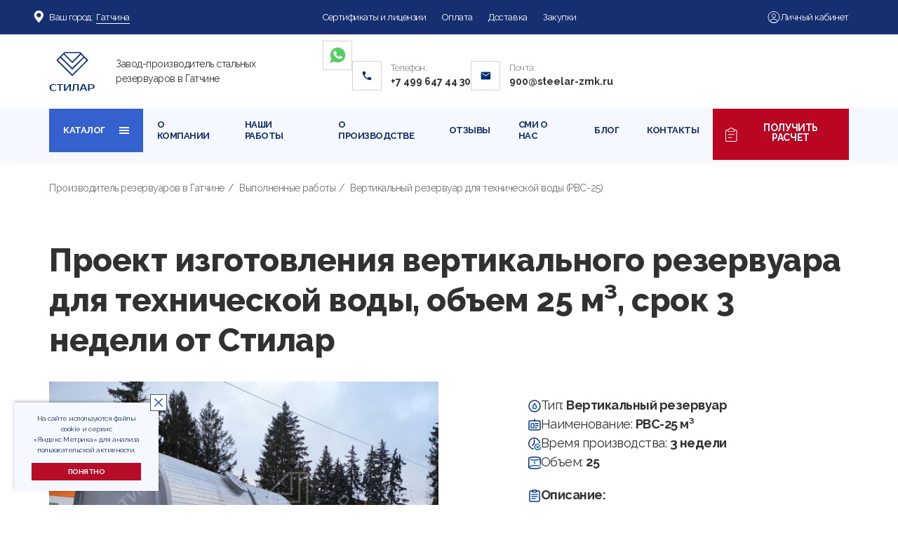

--- FILE ---
content_type: text/html; charset=UTF-8
request_url: https://gatchina.steelar-zmk.ru/projects/vertikalnye-rezervuary-dlya-19122023121731/
body_size: 36698
content:
<!DOCTYPE html>
<html lang="ru">
  <head>
    <meta charset="utf-8" />
    <base href="/">
    <title>Выполненные работы - Вертикальные резервуары для хранения технической воды, объем 25, срок 3 недели</title>
    <meta property="og:title" content='Выполненные работы - Вертикальные резервуары для хранения технической воды, объем 25, срок 3 недели' />
    <meta property="og:description" content='Проект по изготовлению  двух  вертикальных резервуаров для хранения технической воды.' />
    <meta property="og:image" content="https://gatchina.steelar-zmk.ru/meta.jpg">
    <meta property="og:type" content="website" />
    <meta property="og:url" content="https://gatchina.steelar-zmk.ru/projects/vertikalnye-rezervuary-dlya-19122023121731/" />
    <meta content="telephone=no" name="format-detection" />
    <meta http-equiv="X-UA-Compatible" content="IE=edge" />
    <meta name="viewport" content="width=device-width, maximum-scale=1.0, user-scalable=no">
    <link rel="preload" href="https://fonts.googleapis.com/css2?family=Open+Sans:wght@300;400;600;700;800&family=Raleway:wght@300;400;500;600;700;800&display=swap" as="style" onload="this.onload=null;this.rel='stylesheet'">
    <meta http-equiv="Content-Type" content="text/html; charset=UTF-8" />
<meta name="description" content="Проект по изготовлению  двух  вертикальных резервуаров для хранения технической воды." />
<link rel="canonical" href="https://gatchina.steelar-zmk.ru/projects/vertikalnye-rezervuary-dlya-19122023121731/" />
<link href="/bitrix/cache/css/s1/steelar/template_5b0594ef42d382347911777e7119f696/template_5b0594ef42d382347911777e7119f696_v1.css?1766761863341692" type="text/css"  data-template-style="true" rel="stylesheet" />
<script>if(!window.BX)window.BX={};if(!window.BX.message)window.BX.message=function(mess){if(typeof mess==='object'){for(let i in mess) {BX.message[i]=mess[i];} return true;}};</script>
<script>(window.BX||top.BX).message({"JS_CORE_LOADING":"Загрузка...","JS_CORE_NO_DATA":"- Нет данных -","JS_CORE_WINDOW_CLOSE":"Закрыть","JS_CORE_WINDOW_EXPAND":"Развернуть","JS_CORE_WINDOW_NARROW":"Свернуть в окно","JS_CORE_WINDOW_SAVE":"Сохранить","JS_CORE_WINDOW_CANCEL":"Отменить","JS_CORE_WINDOW_CONTINUE":"Продолжить","JS_CORE_H":"ч","JS_CORE_M":"м","JS_CORE_S":"с","JSADM_AI_HIDE_EXTRA":"Скрыть лишние","JSADM_AI_ALL_NOTIF":"Показать все","JSADM_AUTH_REQ":"Требуется авторизация!","JS_CORE_WINDOW_AUTH":"Войти","JS_CORE_IMAGE_FULL":"Полный размер"});</script>

<script src="/bitrix/js/main/core/core.min.js?1766761818229643"></script>

<script>BX.Runtime.registerExtension({"name":"main.core","namespace":"BX","loaded":true});</script>
<script>BX.setJSList(["\/bitrix\/js\/main\/core\/core_ajax.js","\/bitrix\/js\/main\/core\/core_promise.js","\/bitrix\/js\/main\/polyfill\/promise\/js\/promise.js","\/bitrix\/js\/main\/loadext\/loadext.js","\/bitrix\/js\/main\/loadext\/extension.js","\/bitrix\/js\/main\/polyfill\/promise\/js\/promise.js","\/bitrix\/js\/main\/polyfill\/find\/js\/find.js","\/bitrix\/js\/main\/polyfill\/includes\/js\/includes.js","\/bitrix\/js\/main\/polyfill\/matches\/js\/matches.js","\/bitrix\/js\/ui\/polyfill\/closest\/js\/closest.js","\/bitrix\/js\/main\/polyfill\/fill\/main.polyfill.fill.js","\/bitrix\/js\/main\/polyfill\/find\/js\/find.js","\/bitrix\/js\/main\/polyfill\/matches\/js\/matches.js","\/bitrix\/js\/main\/polyfill\/core\/dist\/polyfill.bundle.js","\/bitrix\/js\/main\/core\/core.js","\/bitrix\/js\/main\/polyfill\/intersectionobserver\/js\/intersectionobserver.js","\/bitrix\/js\/main\/lazyload\/dist\/lazyload.bundle.js","\/bitrix\/js\/main\/polyfill\/core\/dist\/polyfill.bundle.js","\/bitrix\/js\/main\/parambag\/dist\/parambag.bundle.js"]);
</script>
<script>(window.BX||top.BX).message({"LANGUAGE_ID":"ru","FORMAT_DATE":"DD.MM.YYYY","FORMAT_DATETIME":"DD.MM.YYYY HH:MI:SS","COOKIE_PREFIX":"BITRIX_SM","SERVER_TZ_OFFSET":"0","UTF_MODE":"Y","SITE_ID":"s1","SITE_DIR":"\/","USER_ID":"","SERVER_TIME":1769469750,"USER_TZ_OFFSET":0,"USER_TZ_AUTO":"Y","bitrix_sessid":"4f1b82e4f01c766106c4e40e96bf39fc"});</script>


<script>BX.setJSList(["\/libs\/jquery\/jquery-2.1.1.min.js","\/libs\/jquery.maskedinput\/jquery.maskedinput.min.js","\/js\/jquery.tubular.1.0.js","\/libs\/owl-carousel\/owl.carousel.min.js","\/libs\/fancybox\/jquery.fancybox.pack.js","\/libs\/jquery.lazy-master\/jquery.lazy.min.js","\/libs\/slick-1.8.1\/slick\/slick.js","\/libs\/formstyler\/jquery.formstyler.js","\/js\/common.js","\/js\/test.js","\/js\/city-select.js","\/js\/map.js","\/js\/first.js"]);</script>
<script>BX.setCSSList(["\/local\/components\/max\/city.select\/templates\/.default\/style.css","\/libs\/bootstrap-4-grid\/grid.min.css","\/css\/reset.css","\/css\/head.css","\/css\/fonts.css","\/libs\/animate\/animate.min.css","\/libs\/fancybox\/jquery.fancybox.css","\/libs\/owl-carousel\/owl.carousel.css","\/libs\/slick-1.8.1\/slick\/slick.css","\/libs\/slick-1.8.1\/slick\/slick-theme.css","\/libs\/formstyler\/jquery.formstyler.css","\/libs\/formstyler\/jquery.formstyler.theme.css","\/css\/main.css","\/css\/first.css"]);</script>


<script  src="/bitrix/cache/js/s1/steelar/template_1f59845871ca64ab4d3dca1560c1b5cf/template_1f59845871ca64ab4d3dca1560c1b5cf_v1.js?1766761863309796"></script>

    <link rel="apple-touch-icon" sizes="57x57" href="/fav/apple-icon-57x57.png">
    <link rel="apple-touch-icon" sizes="60x60" href="/fav/apple-icon-60x60.png">
    <link rel="apple-touch-icon" sizes="72x72" href="/fav/apple-icon-72x72.png">
    <link rel="apple-touch-icon" sizes="76x76" href="/fav/apple-icon-76x76.png">
    <link rel="apple-touch-icon" sizes="114x114" href="/fav/apple-icon-114x114.png">
    <link rel="apple-touch-icon" sizes="120x120" href="/fav/apple-icon-120x120.png">
    <link rel="apple-touch-icon" sizes="144x144" href="/fav/apple-icon-144x144.png">
    <link rel="apple-touch-icon" sizes="152x152" href="/fav/apple-icon-152x152.png">
    <link rel="apple-touch-icon" sizes="180x180" href="/fav/apple-icon-180x180.png">
    <link rel="icon" type="image/png" sizes="192x192" href="/fav/android-icon-192x192.png">
    <link rel="icon" type="image/png" sizes="32x32" href="/fav/favicon-32x32.png">
    <link rel="icon" type="image/png" sizes="96x96" href="/fav/favicon-96x96.png">
    <link rel="icon" type="image/png" sizes="16x16" href="/fav/favicon-16x16.png">
    <link rel="manifest" href="/fav/manifest.json">
    <meta name="msapplication-TileColor" content="#ffffff">
    <meta name="msapplication-TileImage" content="/fav/ms-icon-144x144.png">
    <meta name="theme-color" content="#ffffff">
        <meta name="yandex-verification" content="878e77632c9323ab" />
        <!-- Yandex.Metrika counter -->
      <script type="text/javascript">
        (function(m, e, t, r, i, k, a) {
            m[i] = m[i] || function() {
                (m[i].a = m[i].a || []).push(arguments)
            };
            m[i].l = 1 * new Date();
            for (var j = 0; j < document.scripts.length; j++) {
                if (document.scripts[j].src === r) {
                    return;
                }
            }
            k = e.createElement(t), a = e.getElementsByTagName(t)[0], k.async = 1, k.src = r, a.parentNode.insertBefore(
                k, a)
        })
        (window, document, "script", "https://mc.webvisor.org/metrika/tag_ww.js", "ym");
        
        ym(54020491, "init", {
            clickmap: true,
            trackLinks: true,
            accurateTrackBounce: true,
            webvisor: true,
            trackHash: true,
            ecommerce: "dataLayer"
        });
        window.dataLayer = window.dataLayer || [];
      </script>
      <noscript>
        <div><img src="https://mc.yandex.ru/watch/54020491" style="position:absolute; left:-9999px;" alt="" /></div>
      </noscript>
      <script>
        // Р¤СѓРЅРєС†РёСЏ РґР»СЏ РїСЂРѕРІРµСЂРєРё РїРµСЂРµСЃРµС‡РµРЅРёСЏ РґРІСѓС… РјР°СЃСЃРёРІРѕРІ
        function arraysAreIntersected(a, b) {
            var set = {};
            for (var i = 0; i < a.length; i++) {
                set[a[i]] = true;
            }
            for (var j = 0; j < b.length; j++) {
                if (set[b[j]]) {
                    return true;
                }
            }
            return false;
        }
        
        var SESSION_STORAGE_KEY_WHITE = 'whiteListGoalRegistered';
        
        // РЎРїРёСЃРѕРє РґРѕРїСѓСЃС‚РёРјС‹С… (Р±РµР»С‹С…) РїР»РѕС‰Р°РґРѕРє РїРѕ UTM-РјРµС‚РєР°Рј
        var whiteListSources = [
            'dzen.ru',
            'com.vkontakte.android',
            'ru.ok.android',
            'com.avito.android',
            'ru.avito.app',
            'rbc.ru',
            'mail.ru',
            'm.pogoda.yandex.ru',
            'vk.com',
            'win.mail.ru',
            'avito.ru',
            'mail.yandex.ru',
            'gismeteo.ru',
            'pogoda.yandex.ru',
            'm.avito.ru',
            'news.mail.ru',
            'm.news.rambler.ru',
            'm.ok.ru',
            'ria.ru',
            'adme.media',
            '7days.ru'
        ];
        
        // РЎРїРёСЃРѕРє РґРѕРїСѓСЃС‚РёРјС‹С… (Р±РµР»С‹С…) РїР»РѕС‰Р°РґРѕРє РїРѕ СЂРµС„РµСЂРµСЂСѓ
        var whiteListReferrers = [
            'dzen.ru',
            'com.vkontakte.android',
            'ru.ok.android',
            'com.avito.android',
            'ru.avito.app',
            'rbc.ru',
            'mail.ru',
            'm.pogoda.yandex.ru',
            'vk.com',
            'win.mail.ru',
            'avito.ru',
            'mail.yandex.ru',
            'gismeteo.ru',
            'pogoda.yandex.ru',
            'm.avito.ru',
            'news.mail.ru',
            'm.news.rambler.ru',
            'm.ok.ru',
            'ria.ru',
            'adme.media',
            '7days.ru'
        ];
        
        // Р¤СѓРЅРєС†РёСЏ РґР»СЏ РїРѕР»СѓС‡РµРЅРёСЏ Р·РЅР°С‡РµРЅРёСЏ UTM-РїР°СЂР°РјРµС‚СЂР° 'utm_source'
        function getUTMSource() {
            var params = window.location.search.substring(1).split('&');
            for (var i = 0; i < params.length; i++) {
                var pair = params[i].split('=');
                if (decodeURIComponent(pair[0]) === 'utm_source') {
                    return decodeURIComponent(pair[1] || '');
                }
            }
            return null;
        }
        
        // Р¤СѓРЅРєС†РёСЏ РґР»СЏ РѕС‚РїСЂР°РІРєРё С†РµР»Рё РІ РЇРЅРґРµРєСЃ.РњРµС‚СЂРёРєСѓ
        function sendYandexMetricaGoal(goalName) {
            if (typeof ym === 'function') {
                console.log('РћС‚РїСЂР°РІРєР° С†РµР»Рё РІ РЇРЅРґРµРєСЃ.РњРµС‚СЂРёРєСѓ:', goalName);
                ym(54020491, 'reachGoal', goalName); // Р—Р°РјРµРЅРёС‚Рµ РЅР° РІР°С€ ID РњРµС‚СЂРёРєРё
            } else {
                console.warn('Yandex.Metrica РЅРµ РёРЅРёС†РёР°Р»РёР·РёСЂРѕРІР°РЅР°.');
            }
        }
        
        // Р¤СѓРЅРєС†РёСЏ РґР»СЏ РїРѕР»СѓС‡РµРЅРёСЏ hostname РёР· URL (ES5 СЃРѕРІРјРµСЃС‚РёРјР°СЏ)
        function getHostname(url) {
            var a = document.createElement('a');
            a.href = url;
            var hostname = a.hostname;
            if (hostname.substring(0, 4) === 'www.') {
                hostname = hostname.substring(4);
            }
            return hostname;
        }
        
        // РџРѕР»СѓС‡Р°РµРј С‚РµРєСѓС‰РёР№ UTM РёСЃС‚РѕС‡РЅРёРє
        var utmSource = getUTMSource();
        console.log('UTM Source:', utmSource);
        
        // РџСЂРѕРІРµСЂСЏРµРј, СЏРІР»СЏРµС‚СЃСЏ Р»Рё РёСЃС‚РѕС‡РЅРёРє РёР· Р±РµР»РѕРіРѕ СЃРїРёСЃРєР° РїРѕ UTM-РјРµС‚РєР°Рј
        var isWhiteUTM = utmSource && (whiteListSources.indexOf(utmSource) > -1);
        console.log('isWhiteUTM:', isWhiteUTM);
        
        // РџРѕР»СѓС‡Р°РµРј СЂРµС„РµСЂРµСЂ Рё РїСЂРѕРІРµСЂСЏРµРј РµРіРѕ
        var referrer = document.referrer;
        var referrerHostname = '';
        if (referrer) {
            referrerHostname = getHostname(referrer);
            console.log('Referrer Hostname:', referrerHostname);
        }
        
        // РџСЂРѕРІРµСЂСЏРµРј, СЏРІР»СЏРµС‚СЃСЏ Р»Рё СЂРµС„РµСЂРµСЂ РёР· Р±РµР»РѕРіРѕ СЃРїРёСЃРєР°
        var isWhiteReferrer = false;
        for (var k = 0; k < whiteListReferrers.length; k++) {
            if (referrerHostname.indexOf(whiteListReferrers[k]) > -1) {
                isWhiteReferrer = true;
                break;
            }
        }
        console.log('isWhiteReferrer:', isWhiteReferrer);
        
        // РС‚РѕРіРѕРІР°СЏ РїСЂРѕРІРµСЂРєР°: РёСЃС‚РѕС‡РЅРёРє РёР· Р±РµР»РѕРіРѕ СЃРїРёСЃРєР° РїРѕ UTM РёР»Рё СЂРµС„РµСЂРµСЂСѓ
        var isWhiteSource = isWhiteUTM || isWhiteReferrer;
        console.log('isWhiteSource:', isWhiteSource);
        
        // Р›РѕРіРёРєР° РґР»СЏ РѕС‚РїСЂР°РІРєРё С†РµР»Рё
        if (isWhiteSource && !sessionStorage.getItem(SESSION_STORAGE_KEY_WHITE)) {
            console.log('РЈСЃР»РѕРІРёСЏ РІС‹РїРѕР»РЅРµРЅС‹, РѕС‚РїСЂР°РІРєР° С†РµР»Рё "whitelist"');
            var whiteGoalInterval = setInterval(function() {
                if (window.ym) {
                    sendYandexMetricaGoal('whitelist'); // РРјСЏ РІР°С€РµР№ С†РµР»Рё
                    clearInterval(whiteGoalInterval);
                } else {
                    console.log(
                        'ym РµС‰Рµ РЅРµ РёРЅРёС†РёР°Р»РёР·РёСЂРѕРІР°РЅР°, РїСЂРѕРґРѕР»Р¶Р°РµРј РїСЂРѕРІРµСЂСЏС‚СЊ...'
                        );
                }
            }, 500);
            sessionStorage.setItem(SESSION_STORAGE_KEY_WHITE, true);
        } else {
            console.log(
                'РЈСЃР»РѕРІРёСЏ РґР»СЏ РѕС‚РїСЂР°РІРєРё С†РµР»Рё РЅРµ РІС‹РїРѕР»РЅРµРЅС‹ РёР»Рё С†РµР»СЊ СѓР¶Рµ Р±С‹Р»Р° РѕС‚РїСЂР°РІР»РµРЅР°.'
                );
        }
      </script>
    <!-- /Yandex.Metrika counter -->
  </head>
  <body class="fonts-loaded" id="top">
        <div class="b-overflow">
    <div class="menu-overflow js-menu-overflow"></div>
    <!-- HEADER -->
    <header class="header" id="header">
      <div class="header__top b-text-white">
        <div class="container">
          <div class="row align-items-center">
            <div class="col-lg-4 col-12 menu_no_mobile">
              
<style>
    .b-icon__icon {
        position: absolute;
        background-image: url(/upload/img/location.svg);
        left: 0;
        bottom: 0;
        width: 30px;
        height: 30px;
        transform: translate(-100%, 4px);
    }
    .city_select__current {
        position: relative;
    }
    .city_select__current::before {
        content: "";
        position: absolute;
        width: 100%;
        height: 1px;
        background-color: #fff;
        bottom: 0;
        left: 0;
    }
</style>
<div class="menu__item menu__item_sub menu__item_city">
    <a href="#popup_city" class="js-m2222enu-sub js-fancybox js-get-list-city">
        <div class="b-icon b-icon_location b-icon_orange b-icon_fz-14" style="display: flex;gap: 2px;align-items: center;justify-content: center;">
            
            <span style="position: relative;"><i class="b-icon__icon"></i>Ваш город:</span>
            <span class="b-text-white city_select__current"> 
                                Гатчина            </span>
            <span class="menu__arrow"></span>
        </div>
    </a>
</div>             </div>
            <div class="col-lg-6 col-12">
              <div class="nav__menu-wrap menu1">
                <div class="nav__close js-nav-close d-block d-lg-none"></div>
                <div class="logo nav__logo d-block d-lg-none">
                                    <a href="/" class="logo__img link">
                                    <img src="/img/logo.svg" alt="Логотип компании Стилар" title="Логотип компании Стилар">
                  </a>
                </div>
                <nav>
                  <ul class="menu-main">
                    <li class="menu-main__item">
                      <a href="/licenses/" class="menu-main__link link no-scroll">
                      Сертификаты и лицензии
                      </a>
                    </li>
                    <!-- Гарантии -->
                    <li class="menu-main__item">
                      <a href="/payment/" class="menu-main__link link no-scroll">
                      Оплата
                      </a>
                    </li>
                    <li class="menu-main__item">
                      <a href="/delivery/" class="menu-main__link link no-scroll">
                      Доставка
                      </a>
                    </li>
                    <li class="menu-main__item">
                      <a href="/zakupki/" class="menu-main__link link no-scroll">
                      Закупки
                      </a>
                    </li>
                  </ul>
                </nav>
                <div class="contacts-items contacts-items_white nav__contacts-items d-block d-lg-none">
                  <div class="contacts-items__item contacts-items__item_pdf">
                    <div class="contacts-items__label">
                      Заполнить:
                    </div>
                    <div class="contacts-items__value">
                      <a href="/kviz/" class="link b-link">
                      Опросный лист
                      </a>
                    </div>
                  </div>
                  <div class="contacts-items__item contacts-items__item_phone">
                    <div class="contacts-items__label">
                      Телефон:
                    </div>
                    <div class="contacts-items__value">
                      <a href="tel:+74996474430" class="link d-inline d-lg-none">
                      +7 499 647 44 30                      </a>
                      <a href="#popup_form_4" class="link js-fancybox d-none d-lg-inline"
                        data-form="Задать вопрос" data-title="Задать вопрос"
                        data-subtitle="Заполните поля и мы свяжемся с Вами!"
                        data-btn="Задать вопрос">
                      +7 499 647 44 30</a>
                    </div>
                  </div>
                  <div class="contacts-items__item contacts-items__item_mail">
                    <div class="contacts-items__label">
                      Почта:
                    </div>
                    <div class="contacts-items__value">
                      <a href="mailto:900@steelar-zmk.ru" class="link">
                      900@steelar-zmk.ru                      </a>
                    </div>
                  </div>
                </div>
              </div>
            </div>
            <div class="col-2 d-block d-lg-none">
              <div class="menu-hamburger js-menu-hamburger" data-menu="menu1">
                <div class="menu-hamburger__hamburger">
                  <span></span>
                  <span></span>
                  <span></span>
                </div>
              </div>
            </div>
            <div class="col-lg-2 col-auto ml-auto">
              <div class="header-top-right d-flex justify-content-end align-items-center">
                <div class="header-top-right__item d-none d-sm-block">
                  <a href="/lk/" class="link link_lk" target="_blank"
                    onclick="ym(54020491, 'reachGoal', 'lk')">
                  <img src="/img/human.svg" alt="">
                  <span>Личный кабинет</span></a>
                  <!-- <a href="/lk/" class="btn no-scroll t580__btn js-lk">
                    <span>
                    	<span>Личный кабинет</span>
                    </span></a> -->
                </div>
              </div>
            </div>
          </div>
        </div>
      </div>
      <div class="header__main">
        <div class="container">
          <div class="row align-items-center justify-content-center">
            <div class="col-xl-4 col-lg-4 col-md-10 col-sm-12 col-12 order-lg-first">
              <div
                class="logo header__logo d-flex align-items-center justify-content-center justify-content-lg-start">
                                <a href="/" class="logo__img link">
                                <img src="img/logo.svg"
                  alt="Логотип компании Стилар" title="Логотип компании Стилар">
                </a>
                <div class="logo__descr">
                                    Завод-производитель стальных резервуаров в Гатчине                </div>
              </div>
            </div>
            <div class="col-xl-8 col-lg-8 col-12 d-none d-lg-block">
              <div class="contacts-items header__contacts-items">
                <div class="wrap_contact_head">
                  <div class="flex_wrap_contact">
                    <a href="https://wa.me/79916177593" target="_blank"
                      class="whatsapp_wrap  before_wrap">
                    <img src="/img/wh.svg" alt="Иконка WhatsApp" title="Иконка WhatsApp на сайте компании Стилар">
                    </a>
                    <div class="contacts-items__item contacts-items__item_phone">
                      <div class="contacts-items__label">
                        Телефон:
                      </div>
                      <div class="contacts-items__value">
                        <a href="tel:+74996474430" class="link d-inline d-lg-none before_wrap">
                        +7 499 647 44 30                        </a>
                        <a href="#popup_form_4"
                          class="link js-fancybox d-none d-lg-inline before_wrap"
                          data-form="Задать вопрос" data-title="Оставить заявку"
                          data-subtitle="Заполните поля и мы свяжемся с Вами!"
                          data-btn="Задать вопрос">
                        +7 499 647 44 30</a>
                      </div>
                    </div>
                  </div>
                  <div class="">
                    <div class="contacts-items__item contacts-items__item_mail">
                      <div class="contacts-items__label">
                        Почта:
                      </div>
                      <div class="contacts-items__value">
                        <a href="mailto:900@steelar-zmk.ru" class="link before_wrap">
                        900@steelar-zmk.ru                        </a>
                      </div>
                    </div>
                  </div>
                </div>
              </div>
            </div>
          </div>
        </div>
      </div>
      <div class="nav-wrap nav-wrap_nav1">
        <nav class="nav" id="nav">
          <div class="container">
            <div class="row align-items-center">
              <div class="col-lg-12 col-12">
                <div class="nav__menu-wrap menu2">
                  <div class="nav__close js-nav-close d-block d-lg-none"></div>
                  <div class="logo nav__logo d-block d-lg-none">
                    <a href="#top" class="logo__img link js-scroll">
                    <img src="img/logo-white.png" alt="Логотип компании Стилар" title="Логотип компании Стилар">
                    </a>
                  </div>
                  <div class="menu-wrap">
                    <div class="col-lg-4 col-12 menu_mobile" style="margin-bottom: 10px;padding: 0;">
                      
<style>
    .b-icon__icon {
        position: absolute;
        background-image: url(/upload/img/location.svg);
        left: 0;
        bottom: 0;
        width: 30px;
        height: 30px;
        transform: translate(-100%, 4px);
    }
    .city_select__current {
        position: relative;
    }
    .city_select__current::before {
        content: "";
        position: absolute;
        width: 100%;
        height: 1px;
        background-color: #fff;
        bottom: 0;
        left: 0;
    }
</style>
<div class="menu__item menu__item_sub menu__item_city">
    <a href="#popup_city" class="js-m2222enu-sub js-fancybox js-get-list-city">
        <div class="b-icon b-icon_location b-icon_orange b-icon_fz-14" style="display: flex;gap: 2px;align-items: center;justify-content: center;">
            
            <span style="position: relative;"><i class="b-icon__icon"></i>Ваш город:</span>
            <span class="b-text-white city_select__current"> 
                                Гатчина            </span>
            <span class="menu__arrow"></span>
        </div>
    </a>
</div>                     </div>
                    <ul class="menu">
                      <li class="menu__item menu__item_katalog" title="Каталог резервуаров">
                        <span class="menu__link link">
                        Каталог
                        </span>
                        <ul class="menu menu_sub">
                          <li class="menu__item first drop" title="Горизонтальные резервуары"
                            name="Горизонтальные резервуары">
                            <a href="/gorizontalnye-rezervuary/"
                              class="menu__link link no-scroll"
                              title="Горизонтальные резервуары"
                              name="Горизонтальные резервуары">
                            Горизонтальные резервуары
                            </a>
                            <ul class="menu menu_sub">
                              <li class="menu__item" title="Наземные резервуары"
                                name="Наземные резервуары">
                                <a href="/gorizontalnye-rezervuary/nazemnye-rezervuary/"
                                  class="menu__link link no-scroll"
                                  title="Наземные резервуары"
                                  name="Наземные резервуары">
                                Наземные резервуары
                                </a>
                              </li>
                              <li class="menu__item" title="Подземные резервуары"
                                name="Подземные резервуары">
                                <a href="/gorizontalnye-rezervuary/podzemnye-rezervuary/"
                                  class="menu__link link no-scroll"
                                  title="Подземные резервуары"
                                  name="Подземные резервуары">
                                Подземные резервуары
                                </a>
                            </ul>
                          </li>
                          <li class="menu__item drop" title="Cборные резервуары"
                            name="Cборные резервуары">
                            <a href="/vertikalnye-rezervuary/sbornye-rezervuary/"
                              class="menu__link link no-scroll" title="Cборные резервуары"
                              name="Cборные резервуары">
                            Cборные резервуары
                            </a>
                            <ul class="menu menu_sub">
                              <li class="menu__item" title="Резервуары цельносварные"
                                name="Резервуары цельносварные">
                                <a href="/vertikalnye-rezervuary/tselnosvarnye-rezervuary/"
                                  class="menu__link link no-scroll"
                                  title="Резервуары цельносварные"
                                  name="Резервуары цельносварные">
                                Резервуары цельносварные
                                </a>
                              </li>
                              <li class="menu__item" title="Вертикальные резервуары"
                                name="Вертикальные резервуары">
                                <a href="/vertikalnye-rezervuary/"
                                  class="menu__link link no-scroll"
                                  title="Вертикальные резервуары"
                                  name="Вертикальные резервуары">
                                Вертикальные резервуары
                                </a>
                              </li>
                            </ul>
                          </li>
                          <li class="menu__item drop" title="Силосы" name="Силосы">
                            <a href="/silosy/" class="menu__link link no-scroll"
                              title="Силосы" name="Силосы">
                            Силосы
                            </a>
                            <ul class="menu menu_sub">
                              <li class="menu__item" title="Силосы цельносварные"
                                name="Силосы цельносварные">
                                <a href="/silosy/tselnosvarnye/"
                                  class="menu__link link no-scroll"
                                  title="Силосы цельносварные"
                                  name="Силосы цельносварные">
                                Силосы цельносварные
                                </a>
                              </li>
                              <li class="menu__item" title="Силосы сборно-разборные"
                                name="Силосы сборно-разборные">
                                <a href="/silosy/sbornye-razbornye/"
                                  class="menu__link link no-scroll"
                                  title="Силосы сборно-разборные"
                                  name="Силосы сборно-разборные">
                                Силосы сборно-разборные
                                </a>
                              </li>
                            </ul>
                          </li>
                          <li class="menu__item drop" title="Контейнерные АЗС"
                            name="Контейнерные АЗС">
                            <a href="/konteynernie-azs-kazs/"
                              class="menu__link link no-scroll" title="Контейнерные АЗС"
                              name="Контейнерные АЗС">
                            Контейнерные АЗС
                            </a>
                            <ul class="menu menu_sub">
                              <li class="menu__item" title="Модульные АЗС"
                                name="Модульные АЗС">
                                <a href="/modulnye-azs-mazs/"
                                  class="menu__link link no-scroll"
                                  title="Модульные АЗС" name="Модульные АЗС">
                                Модульные АЗС
                                </a>
                              </li>
                            </ul>
                          </li>
                          <li class="menu__item last drop" title="Очистные сооружения"
                            name="Очистные сооружения">
                            <a href="/ochistnye-sooruzheniya/"
                              class="menu__link link no-scroll"
                              title="Очистные сооружения" name="Очистные сооружения">
                            Очистные сооружения
                            </a>
                            <ul class="menu menu_sub">
                              <li class="menu__item"
                                title="Очистные сооружения сточных вод"
                                name="Очистные сооружения сточных вод">
                                <a href="/ochistnye-sooruzheniya/ochistnye-sooruzheniya-stochnykh-vod/"
                                  class="menu__link link no-scroll"
                                  title="Очистные сооружения сточных вод"
                                  name="Очистные сооружения сточных вод">
                                Очистные сооружения сточных вод
                                </a>
                              </li>
                              <li class="menu__item" title="Насосные станции"
                                name="Насосные станции">
                                <a href="/ochistnye-sooruzheniya/nasosnye-stantsii/"
                                  class="menu__link link no-scroll"
                                  title="Насосные станции" name="Насосные станции">
                                Насосные станции
                                </a>
                              </li>
                              <li class="menu__item"
                                title="Очистные сооружения ливневых стоков"
                                name="Очистные сооружения ливневых стоков">
                                <a href="/ochistnye-sooruzheniya/ochistnye-sooruzheniya-livnevykh-stokov/"
                                  class="menu__link link no-scroll"
                                  title="Очистные сооружения ливневых стоков"
                                  name="Очистные сооружения ливневых стоков">
                                Очистные сооружения ливневых стоков
                                </a>
                              </li>
                            </ul>
                          </li>
                        </ul>
                      </li>
                      <div class="">
                        <li class="menu__item">
                          <a href="/about/" class="menu__link link no-scroll">
                          О компании
                          </a>
                        </li>
                        <li class="menu__item">
                          <a href="/projects/" class="menu__link link no-scroll">
                          Наши работы
                          </a>
                        </li>
                        <li class="menu__item">
                          <a href="/production/" class="menu__link link no-scroll">
                          О производстве
                          </a>
                        </li>
                        <li class="menu__item">
                          <a href="/reviews/" class="menu__link link no-scroll">
                          Отзывы
                          </a>
                        </li>
                        <li class="menu__item">
                          <a href="/news/" class="menu__link link no-scroll">
                          СМИ о нас
                          </a>
                        </li>
                        <li class="menu__item">
                          <a href="https://steelar-zmk.ru/blog/"
                            class="menu__link link no-scroll">
                          Блог
                          </a>
                        </li>
                        <li class="menu__item">
                          <a href="/contacts/" class="menu__link link no-scroll">
                          Контакты
                          </a>
                        </li>
                        <li class="menu__item menu_mobile">
                          <a href="/licenses/" class="menu__link link no-scroll">
                          Сертификаты и лицензии
                          </a>
                        </li>
                        <li class="menu__item menu_mobile">
                          <a href="/payment/" class="menu__link link no-scroll">
                          Оплата
                          </a>
                        </li>
                        <li class="menu__item menu_mobile">
                          <a href="/delivery/" class="menu__link link no-scroll">
                          Доставка
                          </a>
                        </li>
                        <li class="menu__item menu_mobile">
                          <a href="/zakupki/" class="menu__link link no-scroll">
                          Закупки
                          </a>
                        </li>
                        <li class="menu__item menu_mobile">
                          <a href="/lk/" class="menu__link link no-scroll"
                            target="_blank" onclick="ym(54020491, 'reachGoal', 'lk')">
                          Личный кабинет
                          </a>
                        </li>
                        <li class="menu__item menu__item_btn2 ">
                          <a href="#block_popup_calc"
                            class="btn no-scroll btn-calc-new t580__btn js-fancybox btn_burger_commerce"
                            style="overflow: hidden;border: none;">
                          <img src="/img/doc.svg" alt="">
                          Получить расчет
                          </a>
                        </li>
                      </div>
                                            <style>
                        .autoink {
                        position: relative;
                        -webkit-transform: translate3d(0, 0, 0);
                        transform: translate3d(0, 0, 0);
                        }
                        .menu__item_btn2,
                        .btn-autoink {
                        overflow: hidden;
                        }
                        .ink {
                        display: block;
                        position: absolute;
                        background: rgba(255, 255, 255, 1.0);
                        border-radius: 100%;
                        -webkit-transform: scale(0);
                        -moz-transform: scale(0);
                        -o-transform: scale(0);
                        transform: scale(0);
                        z-index: 20;
                        }
                        .animate {
                        webkit-animation: ripple 4s linear infinite;
                        -moz-animation: ripple 4s linear infinite;
                        -ms-animation: ripple 4s linear infinite;
                        -o-animation: ripple 4s linear infinite;
                        animation: ripple 4s linear infinite;
                        }
                        @keyframes ripple {
                        20% {
                        opacity: 0;
                        transform: scale(2.5);
                        }
                        100% {
                        opacity: 0;
                        transform: scale(2.5);
                        }
                        }
                      </style>
                    </ul>
                  </div>
                </div>
              </div>
              <div class="col-4 d-block d-lg-none">
                <div class="menu-hamburger js-menu-hamburger" data-menu="menu2">
                  <div class="menu-hamburger__hamburger">
                    <span></span>
                    <span></span>
                    <span></span>
                  </div>
                </div>
              </div>
              <div class="col-4 d-block d-lg-none">
                <div class="logo nav__logo d-block d-lg-none">
                                    <a href="/" class="logo__img link">
                                    <img src="/img/logo_mob.svg" alt="Логотип компании Стилар" title="Логотип компании Стилар">
                  </a>
                  <!-- <div class="logo__descr">
                    Производство стальных емкостей и резервуаров в Москве
                  </div> -->
                </div>
              </div>
              <div class="col-4 ml-auto d-flex d-lg-none">
                <a href="https://wa.me/79916177593" target="_blank"
                  class="nav__phone-icon nav__wh-icon"></a>
                <a href="tel:+74996474430" class="nav__phone-icon"></a>
              </div>
              <div class="col-2 d-block d-lg-none">
              </div>
              <div class="col-8 d-block d-lg-none">
                <div class="logo nav__logo d-block d-lg-none nav__logo-text">
                  <div class="logo__descr">
                    Производство стальных емкостей и резервуаров в Москве
                  </div>
                </div>
              </div>
              <div class="col-2 ml-auto d-flex d-lg-none">
              </div>
            </div>
          </div>
        </nav>
      </div>
    </header>
    <!-- /HEADER -->
            


    
    <script type="application/ld+json">
    {
    "@context": "https://schema.org",
    "@type": "BreadcrumbList",
    "itemListElement": [
        {
            "@type": "ListItem",
            "position": 1,
            "name": "Производитель резервуаров в Гатчине",
            "item": "https://gatchina.steelar-zmk.ru/"
        },
        {
            "@type": "ListItem",
            "position": 2,
            "name": "Выполненные работы",
            "item": "https://gatchina.steelar-zmk.ru/projects/"
        },
        {
            "@type": "ListItem",
            "position": 3,
            "name": "Вертикальный резервуар для технической воды (РВС-25)",
            "item": "https://gatchina.steelar-zmk.ru/projects/vertikalnye-rezervuary-dlya-19122023121731/"
        }
    ]
}    </script>
    
    <!-- BREAD CRUMBS -->
    <div class="bread-crumbs-wrap show jsld bread-crumbs-wrap-news">
        <div class="container">
            <div class="row">
                <div class="col-12">

                        <ul class="bread-crumbs">
                            <li class="bread-crumbs__item">
                                                            <a class="bread-crumbs__link" href="https://gatchina.steelar-zmk.ru/">Производитель резервуаров в Гатчине</a>
                                                    </li>
                            <li class="bread-crumbs__item">
                                                            <a class="bread-crumbs__link" href="https://gatchina.steelar-zmk.ru/projects/">Выполненные работы</a>
                                                    </li>
                            <li class="bread-crumbs__item">
                                                            <span class="bread-crumbs__active">Вертикальный резервуар для технической воды (РВС-25)</span>
                                                    </li>
                        </ul>
    
                </div>
            </div>
        </div>
    </div>
    <!-- /BREAD CRUMBS -->
<!-- PROJECT --> 
<section style="margin-top: 40px;" class="s-project" id="project">
    <div class="container">
        <h1 class="s-project__title h2 h2_left">
            <b>
                Проект изготовления вертикального резервуара для технической воды, объем 25 м³, срок 3 недели от Стилар            </b>
        </h1>

        <div class="project wrap">
            <div class="row justify-content-between">
                <div class="col-lg-6 col-md-7 col-12">
                    <div class="project-imgs">
                        <div class="project-imgs__carousel owl-carousel js-carousel-project-img">
                                                                                            <a href="/upload/folder_name/7d3/dekonji108si10cbjd5j3etf14j468za.jpg" class="project-imgs__img img-hover js-fancybox" style="background-image: url('/upload/folder_name/7d3/dekonji108si10cbjd5j3etf14j468za.jpg');" data-fancybox-group="project"></a>
                                                                                            <a href="/upload/folder_name/3e0/a7euo05rdohabzjtl9x1vsa74xqe1a3c.jpg" class="project-imgs__img img-hover js-fancybox" style="background-image: url('/upload/folder_name/3e0/a7euo05rdohabzjtl9x1vsa74xqe1a3c.jpg');" data-fancybox-group="project"></a>
                                                                                            <a href="/upload/folder_name/068/pzc3lo7dgxw5q9rbgd8owbildgkx9hn8.jpg" class="project-imgs__img img-hover js-fancybox" style="background-image: url('/upload/folder_name/068/pzc3lo7dgxw5q9rbgd8owbildgkx9hn8.jpg');" data-fancybox-group="project"></a>
                                                                                            <a href="/upload/folder_name/05d/966ytwf7vurg5zw2ok21pgv5b0k30v1c.jpg" class="project-imgs__img img-hover js-fancybox" style="background-image: url('/upload/folder_name/05d/966ytwf7vurg5zw2ok21pgv5b0k30v1c.jpg');" data-fancybox-group="project"></a>
                                                                                            <a href="/upload/folder_name/bb7/gktekvegoq23fgvvmb51u1m29j6ib0eh.jpg" class="project-imgs__img img-hover js-fancybox" style="background-image: url('/upload/folder_name/bb7/gktekvegoq23fgvvmb51u1m29j6ib0eh.jpg');" data-fancybox-group="project"></a>
                                                                                            <a href="/upload/folder_name/3de/92xkczucv67guc224uvuc8tpl825g4pd.jpg" class="project-imgs__img img-hover js-fancybox" style="background-image: url('/upload/folder_name/3de/92xkczucv67guc224uvuc8tpl825g4pd.jpg');" data-fancybox-group="project"></a>
                                                                                            <a href="/upload/folder_name/7a8/k2dguyvradjgw53gr7w569nrxe8l25x3.jpg" class="project-imgs__img img-hover js-fancybox" style="background-image: url('/upload/folder_name/7a8/k2dguyvradjgw53gr7w569nrxe8l25x3.jpg');" data-fancybox-group="project"></a>
                                                                                            <a href="/upload/folder_name/4e7/wktj6fmidzzcqqyq9b6ax8sf6d8w9f09.jpg" class="project-imgs__img img-hover js-fancybox" style="background-image: url('/upload/folder_name/4e7/wktj6fmidzzcqqyq9b6ax8sf6d8w9f09.jpg');" data-fancybox-group="project"></a>
                                                                                            <a href="/upload/folder_name/588/su7jpm4s899weqxo7n94o4w6fpypykxu.jpg" class="project-imgs__img img-hover js-fancybox" style="background-image: url('/upload/folder_name/588/su7jpm4s899weqxo7n94o4w6fpypykxu.jpg');" data-fancybox-group="project"></a>
                                                    </div>

                        <div class="project-imgs-pagination">
                                                                                            <div class="project-imgs-pagination__item active js-project-img">
                                    <div class="project-imgs-pagination__img" style="background-image: url('/upload/resize_cache/folder_name/7d3/131_90_2/dekonji108si10cbjd5j3etf14j468za.jpg');"></div>
                                </div>
                                                                                            <div class="project-imgs-pagination__item  js-project-img">
                                    <div class="project-imgs-pagination__img" style="background-image: url('/upload/resize_cache/folder_name/3e0/131_90_2/a7euo05rdohabzjtl9x1vsa74xqe1a3c.jpg');"></div>
                                </div>
                                                                                            <div class="project-imgs-pagination__item  js-project-img">
                                    <div class="project-imgs-pagination__img" style="background-image: url('/upload/resize_cache/folder_name/068/131_90_2/pzc3lo7dgxw5q9rbgd8owbildgkx9hn8.jpg');"></div>
                                </div>
                                                                                            <div class="project-imgs-pagination__item  js-project-img">
                                    <div class="project-imgs-pagination__img" style="background-image: url('/upload/resize_cache/folder_name/05d/131_90_2/966ytwf7vurg5zw2ok21pgv5b0k30v1c.jpg');"></div>
                                </div>
                                                                                            <div class="project-imgs-pagination__item  js-project-img">
                                    <div class="project-imgs-pagination__img" style="background-image: url('/upload/resize_cache/folder_name/bb7/131_90_2/gktekvegoq23fgvvmb51u1m29j6ib0eh.jpg');"></div>
                                </div>
                                                                                            <div class="project-imgs-pagination__item  js-project-img">
                                    <div class="project-imgs-pagination__img" style="background-image: url('/upload/resize_cache/folder_name/3de/131_90_2/92xkczucv67guc224uvuc8tpl825g4pd.jpg');"></div>
                                </div>
                                                                                            <div class="project-imgs-pagination__item  js-project-img">
                                    <div class="project-imgs-pagination__img" style="background-image: url('/upload/resize_cache/folder_name/7a8/131_90_2/k2dguyvradjgw53gr7w569nrxe8l25x3.jpg');"></div>
                                </div>
                                                                                            <div class="project-imgs-pagination__item  js-project-img">
                                    <div class="project-imgs-pagination__img" style="background-image: url('/upload/resize_cache/folder_name/4e7/131_90_2/wktj6fmidzzcqqyq9b6ax8sf6d8w9f09.jpg');"></div>
                                </div>
                                                                                            <div class="project-imgs-pagination__item  js-project-img">
                                    <div class="project-imgs-pagination__img" style="background-image: url('/upload/resize_cache/folder_name/588/131_90_2/su7jpm4s899weqxo7n94o4w6fpypykxu.jpg');"></div>
                                </div>
                                                    </div>

                    </div>
                </div>
                <div class="col-lg-5 col-md-5 col-12">
                    <div class="project__text">
                        
                                                <ul class="project-list">
                            
                            
                                                                                                            <li class="project-list__item">
                                            <div class="img_prj">
                                                <img src="/img/prj/TYPE.svg" 
                                                    alt="Иконка типа резервуара" 
                                                    title="Иконка типа резервуара на сайте компании Стилар">
                                            </div>
                                            <div class="desc_prj">
                                                Тип: <b>Вертикальный резервуар</b>
                                            </div>
                                        </li>
                                                                                                                                                <li class="project-list__item">
                                            <div class="img_prj">
                                                <img src="/img/prj/TYPE_SMALL.svg" 
                                                    alt="Иконка наименования резервуара" 
                                                    title="Иконка наименования резервуара на сайте компании Стилар">
                                            </div>
                                            <div class="desc_prj">
                                                Наименование: <b>РВС-25 м³</b>
                                            </div>
                                        </li>
                                                                                                                                                                                                                    <li class="project-list__item">
                                            <div class="img_prj">
                                                <img src="/img/prj/TIME.svg" 
                                                    alt="Иконка времени производства резервуара" 
                                                    title="Иконка времени производства резервуара на сайте компании Стилар">
                                            </div>
                                            <div class="desc_prj">
                                                Время производства: <b>3 недели</b>
                                            </div>
                                        </li>
                                                                                                                                                <li class="project-list__item">
                                            <div class="img_prj">
                                                <img src="/img/prj/VOLUME.svg" 
                                                    alt="Иконка объёма резервуара" 
                                                    title="Иконка объёма резервуара на сайте компании Стилар">
                                            </div>
                                            <div class="desc_prj">
                                                Объем: <b>25</b>
                                            </div>
                                        </li>
                                                                                            </ul>

                        <div class="project__label h4">
                            <div class="img_prj">
                                <img src="/img/prj/desc.svg" alt="Иконка описания резервуара" title="Иконка описания резервуара на сайте компании Стилар">
                            </div>
                            <div class="desc_prj">
                                Описание:
                            </div>
                        </div>
                        <div class="project__desrc">
                            Проект по изготовлению&nbsp;&nbsp;двух&nbsp;&nbsp;вертикальных резервуаров для хранения технической воды.                        </div>
                        


                        <div class="project__btn-wrap">
                            <a href="#popup_form" class="btn js-fancybox"
                               data-form="Рассчитать подобный"
                               data-title="Оставить завку"
                               data-subtitle="Заполните поля и мы <br>свяжемся с Вами!"
                               data-btn="Оставить заявку">
							<span>
								<span>рассчитать подобный</span>
							</span></a>
                        </div>

                        <div class="soc soc_flex projects__soc">
                            <h4 class="soc__label h4">
                                Рассказать друзьям:
                            </h4>
                            <ul class="soc-list">
                                <li class="soc-list__item">
                                    <a href='https://vk.com/share.php?url=https://steelar-zmk.ru/projects/vertikalnye-rezervuary-dlya-19122023121731/' class="soc-list__link" target="_blank">
                                        <img src="/img/icons/soc_vk.png" alt="Иконка Вконтакте" title="Иконка Вконтакте на сайте компании Стилар">
                                    </a>
                                </li>
                                <li class="soc-list__item">
                                    <a href='https://connect.ok.ru/offer?url=https://steelar-zmk.ru/projects/vertikalnye-rezervuary-dlya-19122023121731/&title=Вертикальные резервуары для хранения технической воды.&description=&imageUrl=https://steelar-zmk.ru2604' class="soc-list__link" target="_blank">
                                    
                                        <img  src="/img/icons/soc_od.png" alt="Иконка Одноклассники" title="Иконка Одноклассники на сайте компании Стилар">
                                    </a>
                                </li>
                            </ul>
                        </div>
                    </div>
                </div>
            </div>
        </div>
    </div>
    <div class="container" style="margin-top: 20px;">
        <div class="row">
            <div class="col-12">
                В декабре 2023 года мы реализовали проект по изготовлению двух вертикальных резервуаров для хранения технической воды. Объем каждого резервуара составляет 25 кубических метра.<br />
Для обеспечения бесперебойной работы резервуаров в условиях низких температур, было произведено их утепление. В качестве теплоизолирующего материала была выбрана минеральная вата, обладающая низкой теплопроводностью. А для внешней декоративной обшивки резервуара были использованы профильные листы из оцинкованной стали. Такое решение обеспечит надежную теплоизоляцию и защиту от воздействия окружающей среды.<br />
Наш отдел технического контроля осуществлял проверку качества на всех этапах производства, чтобы гарантировать высокое качество и соответствие заявленным требованиям. Мы также проводили необходимые испытания и проверки на герметичность чтобы убедиться в том, что резервуар готов к безопасной эксплуатации.<br />
Если вы ищете надежное решение для вашего проекта, обращайтесь к нам. Мы готовы помочь вам разработать и создать резервуары, которые будут отвечать вашим конкретным требованиям и гарантируют безопасную эксплуатацию на долгие годы.<br />
                                    <h2>Связанные продукты</h2>
                    <div class="ul_link">

                        <a href="/vertikalnye-rezervuary/" class="ul_link__item">Вертикальные резервуары РВС</a><a href="/vertikalnye-rezervuary/rezervuar-rvs-dlya-vody/" class="ul_link__item">Резервуар РВС для воды</a><a href="/vertikalnye-rezervuary/rezervuar-rvs-dlya-vody/rezervuar-rvs-dlya-tekhnicheskoy-vody/" class="ul_link__item">Резервуар РВС для технической воды</a>                    </div>
                            </div>
        </div>
    </div>
    <div class="decor">
        <div class="decor__item decor__item3 decor__item_right">
            <img src="img/bg/decor.png" alt="">
        </div>
        <div class="decor__item decor__item4 decor__item_left">
            <img src="img/bg/decor.png" alt="">
        </div>
    </div>
</section>

<!-- /PROJECT -->

    <!-- info -->

    <style>
    #anchor433::before {
        background-image: url() !important;
    }
    </style>
    <section class="s-offer  bg4 b-text-white" id="anchor433" 
    data-style="background: url(/upload/iblock/e06/e06d84d43bd07db66959298805a2b661.png) center center/cover no-repeat !important;" 
        >
            <div class="container">
                    <div class="row">

                                            <div class="col-md-5 col-12 order-md-last">
                        <div class="team__img">
                            <picture>
                                <source type="image/webp" srcset="/img/prj/prj.webp 1x, /img/prj/prj@2x.webp 2x" />
                                <img class="team__img-img" data-src="/img/prj/prj.png" data-srcset="/img/prj/prj@2x.png 2x" alt="коммерческое предложение Стилар" style="display: inline-block;">
                            </picture>
                        </div>
                    </div>
                

                <div class="col-md-7            col-12">
                    <div class="offer">
                                                <h2 class="offer__title h2 h2_left">
                                <b>Скачать коммерческое предложение </b> "Стилар"                        </h2>
                        
                        
                                                                                                <div class="offer__btn-wrap btn-wrap">
                                    <a href="#popup_form" class="btn btn_anim js-fancybox"
                                    data-form="<b>Скачать коммерческое предложение </b> "Стилар""
                                    data-title="Скачать коммерческое предложение"
                                    data-subtitle="Заполните поля и мы свяжемся с Вами!"
                                    data-btn="Скачать коммерческое предложение">
                                        <span>
                                            <span>Скачать коммерческое предложение</span>
                                        </span>
                                    </a>
                                </div>
                                                                </div>
                </div>
            </div>
        </div>
    </section>

    <!-- /info -->

    <div id="comp_d862a912fefcfac6be0b6761f5091480">
    <!-- PROJECTS -->

    <section class="s-projects bg3" id="projects">
        <div class="container">
            <h2 class="s-projects__title h2 h2_left">
                <b>Также посмотрите:</b>
            </h2>
            <div class="projects-items items items_carousel">
                <div class="projects-items__carousel items__carousel js-carousel-projects">
                                                        
                                                <div class="projects-items__item items__item">
                                                        <div class="projects-items__img items__img"
                                 style="background-image: url(/upload/iblock/fa1/53g95o6wbix13g7bew6j5cw42sak917a.jpg); height: 300px;"></div>
                            <div class="projects-items__text">
                                <h4 class="projects-items__title h3 h3_fz24">
                                    <b>
                                        <a href="/projects/primer-azs/">
                                            КАЗС, объем 2 - 20 м³, срок 50 дней от Стилар                                        </a>
                                    </b>
                                </h4>

                                <div class="projects-items__list">
                                    <ul>
                                                                                    <li>
                                                Заказчик: <b>Автотранспортное предприятие</b>
                                            </li> 
                                                                                                                            <li>
                                                Объем: <b>2 - 20</b>
                                            </li>
                                                                                                                            <li>
                                                Время производства: <b>50 дней</b>
                                            </li>
                                        
                                    </ul>
                                </div>

                                <div class="projects-items__label">
                                    Описание:
                                </div>
                                <div class="projects-items__descr">
                                    <p>
	 Проект по изготовлению двухсекционной КАЗС для автотранспортного&nbsp;предприятия.
</p>                                </div> 

                                <div class="projects-items__bottom">
                                    <div class="row">
                                        <div class="col-lg-5 col-md-6 col-12">
                                            <span class="btn btn2 btn_max btn_border btn-custom-hover"
                                               data-form="Подробнее"
                                               data-title="Оставить завку"
                                               data-subtitle="Заполните поля и мы свяжемся с Вами!"
                                               data-btn="Оставить заявку">
                                            <span>
                                                <span class="before_more_text"></span>
                                            </span></span>
                                        </div>
                                        <div class="col-lg-7 col-md-6 col-12">
                                            <a href="#popup_form" class="btn btn_max js-fancybox"
                                               data-form="Рассчитать подобный"
                                               data-title="Оставить завку"
                                               data-subtitle="Заполните поля и мы свяжемся с Вами!"
                                               data-btn="Оставить заявку">
									<span>
										<span>рассчитать подобный</span>
									</span></a>
                                        </div>
                                    </div>
                                </div>
                            </div>
                        </div>
                                                        
                                                <div class="projects-items__item items__item">
                                                        <div class="projects-items__img items__img"
                                 style="background-image: url(/upload/folder_name/754/w2szv3w6q3ukq3gwmy0luizi0hpm8xm7.jpg); height: 300px;"></div>
                            <div class="projects-items__text">
                                <h4 class="projects-items__title h3 h3_fz24">
                                    <b>
                                        <a href="/projects/rezervuar-gorizontalnyy-dlya-11062025135220/">
                                            КАЗС для фермерского хозяйства, объем 20 м³, срок 60 дней от Стилар                                        </a>
                                    </b>
                                </h4>

                                <div class="projects-items__list">
                                    <ul>
                                                                                                                            <li>
                                                Объем: <b>20</b>
                                            </li>
                                                                                                                            <li>
                                                Время производства: <b>60 дней</b>
                                            </li>
                                        
                                    </ul>
                                </div>

                                <div class="projects-items__label">
                                    Описание:
                                </div>
                                <div class="projects-items__descr">
                                    Проект по изготовлению КАЗС для хранения и отпуска дизельного топлива.                                </div> 

                                <div class="projects-items__bottom">
                                    <div class="row">
                                        <div class="col-lg-5 col-md-6 col-12">
                                            <span class="btn btn2 btn_max btn_border btn-custom-hover"
                                               data-form="Подробнее"
                                               data-title="Оставить завку"
                                               data-subtitle="Заполните поля и мы свяжемся с Вами!"
                                               data-btn="Оставить заявку">
                                            <span>
                                                <span class="before_more_text"></span>
                                            </span></span>
                                        </div>
                                        <div class="col-lg-7 col-md-6 col-12">
                                            <a href="#popup_form" class="btn btn_max js-fancybox"
                                               data-form="Рассчитать подобный"
                                               data-title="Оставить завку"
                                               data-subtitle="Заполните поля и мы свяжемся с Вами!"
                                               data-btn="Оставить заявку">
									<span>
										<span>рассчитать подобный</span>
									</span></a>
                                        </div>
                                    </div>
                                </div>
                            </div>
                        </div>
                                                        
                                                <div class="projects-items__item items__item">
                                                        <div class="projects-items__img items__img"
                                 style="background-image: url(/upload/iblock/4dc/a89dmlt0pyo2pvnb67cat5fu5553ct17.jpg); height: 300px;"></div>
                            <div class="projects-items__text">
                                <h4 class="projects-items__title h3 h3_fz24">
                                    <b>
                                        <a href="/projects/proekt-po-izgotovleniyu-dvukhsektsionnogo-kazs-dlya-vedomstvennogo-predpriyatiya-/">
                                            КАЗС, объем 20 – 2 м³, срок 50 дней от Стилар                                        </a>
                                    </b>
                                </h4>

                                <div class="projects-items__list">
                                    <ul>
                                                                                    <li>
                                                Заказчик: <b>Ведомственное предприятие</b>
                                            </li> 
                                                                                                                            <li>
                                                Объем: <b>20 – 2</b>
                                            </li>
                                                                                                                            <li>
                                                Время производства: <b>50 дней</b>
                                            </li>
                                        
                                    </ul>
                                </div>

                                <div class="projects-items__label">
                                    Описание:
                                </div>
                                <div class="projects-items__descr">
                                    <p>
</p>
<p>
	 Проект по изготовлению контейнерной автозаправочной станции (КАЗС) для ведомственного предприятия.&nbsp;
</p>
<p>
</p>                                </div> 

                                <div class="projects-items__bottom">
                                    <div class="row">
                                        <div class="col-lg-5 col-md-6 col-12">
                                            <span class="btn btn2 btn_max btn_border btn-custom-hover"
                                               data-form="Подробнее"
                                               data-title="Оставить завку"
                                               data-subtitle="Заполните поля и мы свяжемся с Вами!"
                                               data-btn="Оставить заявку">
                                            <span>
                                                <span class="before_more_text"></span>
                                            </span></span>
                                        </div>
                                        <div class="col-lg-7 col-md-6 col-12">
                                            <a href="#popup_form" class="btn btn_max js-fancybox"
                                               data-form="Рассчитать подобный"
                                               data-title="Оставить завку"
                                               data-subtitle="Заполните поля и мы свяжемся с Вами!"
                                               data-btn="Оставить заявку">
									<span>
										<span>рассчитать подобный</span>
									</span></a>
                                        </div>
                                    </div>
                                </div>
                            </div>
                        </div>
                                                        
                                                <div class="projects-items__item items__item">
                                                        <div class="projects-items__img items__img"
                                 style="background-image: url(/upload/iblock/a85/fn3qu3ho8wjip9g27ru84hjvd5vsfsuw.jpg); height: 300px;"></div>
                            <div class="projects-items__text">
                                <h4 class="projects-items__title h3 h3_fz24">
                                    <b>
                                        <a href="/projects/azs-dlya-fermerskogo-khozyaystva/">
                                            КАЗС для фермерского хозяйства, объем 5 м³, срок 20 дней от Стилар                                        </a>
                                    </b>
                                </h4>

                                <div class="projects-items__list">
                                    <ul>
                                                                                    <li>
                                                Заказчик: <b>Фермерское хозяйство</b>
                                            </li> 
                                                                                                                            <li>
                                                Объем: <b>5</b>
                                            </li>
                                                                                                                            <li>
                                                Время производства: <b>20 дней</b>
                                            </li>
                                        
                                    </ul>
                                </div>

                                <div class="projects-items__label">
                                    Описание:
                                </div>
                                <div class="projects-items__descr">
                                    <p>
</p>
<p>
	 Проект по&nbsp; изготовлению КАЗС для фермерского хозяйства.
</p>
<p>
</p>                                </div> 

                                <div class="projects-items__bottom">
                                    <div class="row">
                                        <div class="col-lg-5 col-md-6 col-12">
                                            <span class="btn btn2 btn_max btn_border btn-custom-hover"
                                               data-form="Подробнее"
                                               data-title="Оставить завку"
                                               data-subtitle="Заполните поля и мы свяжемся с Вами!"
                                               data-btn="Оставить заявку">
                                            <span>
                                                <span class="before_more_text"></span>
                                            </span></span>
                                        </div>
                                        <div class="col-lg-7 col-md-6 col-12">
                                            <a href="#popup_form" class="btn btn_max js-fancybox"
                                               data-form="Рассчитать подобный"
                                               data-title="Оставить завку"
                                               data-subtitle="Заполните поля и мы свяжемся с Вами!"
                                               data-btn="Оставить заявку">
									<span>
										<span>рассчитать подобный</span>
									</span></a>
                                        </div>
                                    </div>
                                </div>
                            </div>
                        </div>
                                                        
                                                <div class="projects-items__item items__item">
                                                        <div class="projects-items__img items__img"
                                 style="background-image: url(/upload/iblock/97b/8oy05tpdhylo13eb8nz3yijhkdx3nxea.jpg); height: 300px;"></div>
                            <div class="projects-items__text">
                                <h4 class="projects-items__title h3 h3_fz24">
                                    <b>
                                        <a href="/projects/proekt-po-izgotovleniyu-odnosektsionnogo-kazs-dlya-fermerskogo-khozyaystva/">
                                            КАЗС, объем 3 м³, срок 28 дней от Стилар                                        </a>
                                    </b>
                                </h4>

                                <div class="projects-items__list">
                                    <ul>
                                                                                    <li>
                                                Заказчик: <b>Фермерское хозяйство</b>
                                            </li> 
                                                                                                                            <li>
                                                Объем: <b>3</b>
                                            </li>
                                                                                                                            <li>
                                                Время производства: <b>28 дней</b>
                                            </li>
                                        
                                    </ul>
                                </div>

                                <div class="projects-items__label">
                                    Описание:
                                </div>
                                <div class="projects-items__descr">
                                    <p>
</p>
<p>
	 Проект по изготовлению КАЗС для заправки сельскохозяйственной техники.
</p>
<p>
</p>                                </div> 

                                <div class="projects-items__bottom">
                                    <div class="row">
                                        <div class="col-lg-5 col-md-6 col-12">
                                            <span class="btn btn2 btn_max btn_border btn-custom-hover"
                                               data-form="Подробнее"
                                               data-title="Оставить завку"
                                               data-subtitle="Заполните поля и мы свяжемся с Вами!"
                                               data-btn="Оставить заявку">
                                            <span>
                                                <span class="before_more_text"></span>
                                            </span></span>
                                        </div>
                                        <div class="col-lg-7 col-md-6 col-12">
                                            <a href="#popup_form" class="btn btn_max js-fancybox"
                                               data-form="Рассчитать подобный"
                                               data-title="Оставить завку"
                                               data-subtitle="Заполните поля и мы свяжемся с Вами!"
                                               data-btn="Оставить заявку">
									<span>
										<span>рассчитать подобный</span>
									</span></a>
                                        </div>
                                    </div>
                                </div>
                            </div>
                        </div>
                                                        
                                                <div class="projects-items__item items__item">
                                                        <div class="projects-items__img items__img"
                                 style="background-image: url(/upload/folder_name/f17/qajvqus069fmc6579130lseevr3hw0w3.jpg); height: 300px;"></div>
                            <div class="projects-items__text">
                                <h4 class="projects-items__title h3 h3_fz24">
                                    <b>
                                        <a href="/projects/rezervuar-gorizontalnyy-dlya-26012026072924/">
                                            Силос цельносварной для цемента, объем 75 м³, срок 10 дней от Стилар                                        </a>
                                    </b>
                                </h4>

                                <div class="projects-items__list">
                                    <ul>
                                                                                                                            <li>
                                                Объем: <b>75 м³</b>
                                            </li>
                                                                                                                            <li>
                                                Время производства: <b>10 дней</b>
                                            </li>
                                        
                                    </ul>
                                </div>

                                <div class="projects-items__label">
                                    Описание:
                                </div>
                                <div class="projects-items__descr">
                                    Проект по изготовлению силоса для хранения цемента.                                </div> 

                                <div class="projects-items__bottom">
                                    <div class="row">
                                        <div class="col-lg-5 col-md-6 col-12">
                                            <span class="btn btn2 btn_max btn_border btn-custom-hover"
                                               data-form="Подробнее"
                                               data-title="Оставить завку"
                                               data-subtitle="Заполните поля и мы свяжемся с Вами!"
                                               data-btn="Оставить заявку">
                                            <span>
                                                <span class="before_more_text"></span>
                                            </span></span>
                                        </div>
                                        <div class="col-lg-7 col-md-6 col-12">
                                            <a href="#popup_form" class="btn btn_max js-fancybox"
                                               data-form="Рассчитать подобный"
                                               data-title="Оставить завку"
                                               data-subtitle="Заполните поля и мы свяжемся с Вами!"
                                               data-btn="Оставить заявку">
									<span>
										<span>рассчитать подобный</span>
									</span></a>
                                        </div>
                                    </div>
                                </div>
                            </div>
                        </div>
                                                        
                                                <div class="projects-items__item items__item">
                                                        <div class="projects-items__img items__img"
                                 style="background-image: url(/upload/folder_name/5a9/7nmgy0v95iaiwml5zkrq0hk8nf6pr7y3.jpg); height: 300px;"></div>
                            <div class="projects-items__text">
                                <h4 class="projects-items__title h3 h3_fz24">
                                    <b>
                                        <a href="/projects/silosy-dlya-23012026133911/">
                                            Силос цельносварной для цемента, объем 30+40 м³, срок 17 дней от Стилар                                        </a>
                                    </b>
                                </h4>

                                <div class="projects-items__list">
                                    <ul>
                                                                                                                            <li>
                                                Объем: <b>30+40 м³</b>
                                            </li>
                                                                                                                            <li>
                                                Время производства: <b>17 дней</b>
                                            </li>
                                        
                                    </ul>
                                </div>

                                <div class="projects-items__label">
                                    Описание:
                                </div>
                                <div class="projects-items__descr">
                                    Проект по изготовлению силоса башенного типа для хранения цемента.                                </div> 

                                <div class="projects-items__bottom">
                                    <div class="row">
                                        <div class="col-lg-5 col-md-6 col-12">
                                            <span class="btn btn2 btn_max btn_border btn-custom-hover"
                                               data-form="Подробнее"
                                               data-title="Оставить завку"
                                               data-subtitle="Заполните поля и мы свяжемся с Вами!"
                                               data-btn="Оставить заявку">
                                            <span>
                                                <span class="before_more_text"></span>
                                            </span></span>
                                        </div>
                                        <div class="col-lg-7 col-md-6 col-12">
                                            <a href="#popup_form" class="btn btn_max js-fancybox"
                                               data-form="Рассчитать подобный"
                                               data-title="Оставить завку"
                                               data-subtitle="Заполните поля и мы свяжемся с Вами!"
                                               data-btn="Оставить заявку">
									<span>
										<span>рассчитать подобный</span>
									</span></a>
                                        </div>
                                    </div>
                                </div>
                            </div>
                        </div>
                                                        
                                                <div class="projects-items__item items__item">
                                                        <div class="projects-items__img items__img"
                                 style="background-image: url(/upload/folder_name/59a/znvpgj72avuffbmfgf88bp9bx36vjui2.jpg); height: 300px;"></div>
                            <div class="projects-items__text">
                                <h4 class="projects-items__title h3 h3_fz24">
                                    <b>
                                        <a href="/projects/rezervuar-gorizontalnyy-dlya-29122025085657/">
                                            Горизонтальный резервуар для мазута, объем 100 м³, срок 25 дней от Стилар                                        </a>
                                    </b>
                                </h4>

                                <div class="projects-items__list">
                                    <ul>
                                                                                                                            <li>
                                                Объем: <b>100 м³</b>
                                            </li>
                                                                                                                            <li>
                                                Время производства: <b>25 дней</b>
                                            </li>
                                        
                                    </ul>
                                </div>

                                <div class="projects-items__label">
                                    Описание:
                                </div>
                                <div class="projects-items__descr">
                                    Проект по изготовлению двух утепленных резервуаров на санях для хранения мазута.                                </div> 

                                <div class="projects-items__bottom">
                                    <div class="row">
                                        <div class="col-lg-5 col-md-6 col-12">
                                            <span class="btn btn2 btn_max btn_border btn-custom-hover"
                                               data-form="Подробнее"
                                               data-title="Оставить завку"
                                               data-subtitle="Заполните поля и мы свяжемся с Вами!"
                                               data-btn="Оставить заявку">
                                            <span>
                                                <span class="before_more_text"></span>
                                            </span></span>
                                        </div>
                                        <div class="col-lg-7 col-md-6 col-12">
                                            <a href="#popup_form" class="btn btn_max js-fancybox"
                                               data-form="Рассчитать подобный"
                                               data-title="Оставить завку"
                                               data-subtitle="Заполните поля и мы свяжемся с Вами!"
                                               data-btn="Оставить заявку">
									<span>
										<span>рассчитать подобный</span>
									</span></a>
                                        </div>
                                    </div>
                                </div>
                            </div>
                        </div>
                                                        
                                                <div class="projects-items__item items__item">
                                                        <div class="projects-items__img items__img"
                                 style="background-image: url(/upload/folder_name/52b/5ytr152yltvl4u30o2irn25lm5buk796.jpg); height: 300px;"></div>
                            <div class="projects-items__text">
                                <h4 class="projects-items__title h3 h3_fz24">
                                    <b>
                                        <a href="/projects/rezervuar-gorizontalnyy-dlya-26122025133614/">
                                            Горизонтальный резервуар для битума, объем 50 м³, срок 1 месяц от Стилар                                        </a>
                                    </b>
                                </h4>

                                <div class="projects-items__list">
                                    <ul>
                                                                                                                            <li>
                                                Объем: <b>50 м³</b>
                                            </li>
                                                                                                                            <li>
                                                Время производства: <b>1 месяц</b>
                                            </li>
                                        
                                    </ul>
                                </div>

                                <div class="projects-items__label">
                                    Описание:
                                </div>
                                <div class="projects-items__descr">
                                    Проект по изготовлению четырех утепленных горизонтальных резервуаров для хранения битума.                                </div> 

                                <div class="projects-items__bottom">
                                    <div class="row">
                                        <div class="col-lg-5 col-md-6 col-12">
                                            <span class="btn btn2 btn_max btn_border btn-custom-hover"
                                               data-form="Подробнее"
                                               data-title="Оставить завку"
                                               data-subtitle="Заполните поля и мы свяжемся с Вами!"
                                               data-btn="Оставить заявку">
                                            <span>
                                                <span class="before_more_text"></span>
                                            </span></span>
                                        </div>
                                        <div class="col-lg-7 col-md-6 col-12">
                                            <a href="#popup_form" class="btn btn_max js-fancybox"
                                               data-form="Рассчитать подобный"
                                               data-title="Оставить завку"
                                               data-subtitle="Заполните поля и мы свяжемся с Вами!"
                                               data-btn="Оставить заявку">
									<span>
										<span>рассчитать подобный</span>
									</span></a>
                                        </div>
                                    </div>
                                </div>
                            </div>
                        </div>
                                                        
                                                <div class="projects-items__item items__item">
                                                        <div class="projects-items__img items__img"
                                 style="background-image: url(/upload/folder_name/ed6/atsjoe83iv0ojc2i13jf4rcxiw5m81tz.jpg); height: 300px;"></div>
                            <div class="projects-items__text">
                                <h4 class="projects-items__title h3 h3_fz24">
                                    <b>
                                        <a href="/projects/silosy-dlya-24122025134312/">
                                            Силос цельносварной для муки, объем 85 м³, срок 13 дней от Стилар                                        </a>
                                    </b>
                                </h4>

                                <div class="projects-items__list">
                                    <ul>
                                                                                                                            <li>
                                                Объем: <b>85 м³</b>
                                            </li>
                                                                                                                            <li>
                                                Время производства: <b>13 дней</b>
                                            </li>
                                        
                                    </ul>
                                </div>

                                <div class="projects-items__label">
                                    Описание:
                                </div>
                                <div class="projects-items__descr">
                                    Проект по изготовлению силоса для хранения муки                                </div> 

                                <div class="projects-items__bottom">
                                    <div class="row">
                                        <div class="col-lg-5 col-md-6 col-12">
                                            <span class="btn btn2 btn_max btn_border btn-custom-hover"
                                               data-form="Подробнее"
                                               data-title="Оставить завку"
                                               data-subtitle="Заполните поля и мы свяжемся с Вами!"
                                               data-btn="Оставить заявку">
                                            <span>
                                                <span class="before_more_text"></span>
                                            </span></span>
                                        </div>
                                        <div class="col-lg-7 col-md-6 col-12">
                                            <a href="#popup_form" class="btn btn_max js-fancybox"
                                               data-form="Рассчитать подобный"
                                               data-title="Оставить завку"
                                               data-subtitle="Заполните поля и мы свяжемся с Вами!"
                                               data-btn="Оставить заявку">
									<span>
										<span>рассчитать подобный</span>
									</span></a>
                                        </div>
                                    </div>
                                </div>
                            </div>
                        </div>
                                                        
                                                <div class="projects-items__item items__item">
                                                        <div class="projects-items__img items__img"
                                 style="background-image: url(/upload/folder_name/847/gvrdze14302vfgm95meebz1zm7fw2t30.jpg); height: 300px;"></div>
                            <div class="projects-items__text">
                                <h4 class="projects-items__title h3 h3_fz24">
                                    <b>
                                        <a href="/projects/silosy-dlya-17122025070219/">
                                            Вертикальный резервуар для воды, объем 50 м³, срок 1 месяц от Стилар                                        </a>
                                    </b>
                                </h4>

                                <div class="projects-items__list">
                                    <ul>
                                                                                                                            <li>
                                                Объем: <b>50 м³</b>
                                            </li>
                                                                                                                            <li>
                                                Время производства: <b>1 месяц</b>
                                            </li>
                                        
                                    </ul>
                                </div>

                                <div class="projects-items__label">
                                    Описание:
                                </div>
                                <div class="projects-items__descr">
                                    Проект по изготовлению семи вертикальных резервуаров для хранения воды.                                </div> 

                                <div class="projects-items__bottom">
                                    <div class="row">
                                        <div class="col-lg-5 col-md-6 col-12">
                                            <span class="btn btn2 btn_max btn_border btn-custom-hover"
                                               data-form="Подробнее"
                                               data-title="Оставить завку"
                                               data-subtitle="Заполните поля и мы свяжемся с Вами!"
                                               data-btn="Оставить заявку">
                                            <span>
                                                <span class="before_more_text"></span>
                                            </span></span>
                                        </div>
                                        <div class="col-lg-7 col-md-6 col-12">
                                            <a href="#popup_form" class="btn btn_max js-fancybox"
                                               data-form="Рассчитать подобный"
                                               data-title="Оставить завку"
                                               data-subtitle="Заполните поля и мы свяжемся с Вами!"
                                               data-btn="Оставить заявку">
									<span>
										<span>рассчитать подобный</span>
									</span></a>
                                        </div>
                                    </div>
                                </div>
                            </div>
                        </div>
                                                        
                                                <div class="projects-items__item items__item">
                                                        <div class="projects-items__img items__img"
                                 style="background-image: url(/upload/folder_name/336/12iyrgpqalraeubdfilkmigbtajx0k0o.jpg); height: 300px;"></div>
                            <div class="projects-items__text">
                                <h4 class="projects-items__title h3 h3_fz24">
                                    <b>
                                        <a href="/projects/silosy-dlya-17122025070213/">
                                            Силос цельносварной для цемента, объем 100 м³, срок 12 дней от Стилар                                        </a>
                                    </b>
                                </h4>

                                <div class="projects-items__list">
                                    <ul>
                                                                                                                            <li>
                                                Объем: <b>100 м³</b>
                                            </li>
                                                                                                                            <li>
                                                Время производства: <b>12 дней</b>
                                            </li>
                                        
                                    </ul>
                                </div>

                                <div class="projects-items__label">
                                    Описание:
                                </div>
                                <div class="projects-items__descr">
                                    Проект по изготовлению стального силоса для хранения цемента.                                </div> 

                                <div class="projects-items__bottom">
                                    <div class="row">
                                        <div class="col-lg-5 col-md-6 col-12">
                                            <span class="btn btn2 btn_max btn_border btn-custom-hover"
                                               data-form="Подробнее"
                                               data-title="Оставить завку"
                                               data-subtitle="Заполните поля и мы свяжемся с Вами!"
                                               data-btn="Оставить заявку">
                                            <span>
                                                <span class="before_more_text"></span>
                                            </span></span>
                                        </div>
                                        <div class="col-lg-7 col-md-6 col-12">
                                            <a href="#popup_form" class="btn btn_max js-fancybox"
                                               data-form="Рассчитать подобный"
                                               data-title="Оставить завку"
                                               data-subtitle="Заполните поля и мы свяжемся с Вами!"
                                               data-btn="Оставить заявку">
									<span>
										<span>рассчитать подобный</span>
									</span></a>
                                        </div>
                                    </div>
                                </div>
                            </div>
                        </div>
                                                        
                                                <div class="projects-items__item items__item">
                                                        <div class="projects-items__img items__img"
                                 style="background-image: url(/upload/folder_name/4f5/iclwq8y5yow0r4a1k4u47kubv0i38663.jpg); height: 300px;"></div>
                            <div class="projects-items__text">
                                <h4 class="projects-items__title h3 h3_fz24">
                                    <b>
                                        <a href="/projects/rezervuar-gorizontalnyy-dlya-17122025070211/">
                                            Горизонтальный резервуар для ГСМ, объем 30 м³, срок 25 дней от Стилар                                        </a>
                                    </b>
                                </h4>

                                <div class="projects-items__list">
                                    <ul>
                                                                                                                            <li>
                                                Объем: <b>30 м³</b>
                                            </li>
                                                                                                                            <li>
                                                Время производства: <b>25 дней</b>
                                            </li>
                                        
                                    </ul>
                                </div>

                                <div class="projects-items__label">
                                    Описание:
                                </div>
                                <div class="projects-items__descr">
                                    Проект по изготовлению семи горизонтальных наземных резервуаров для хранения ГСМ.                                </div> 

                                <div class="projects-items__bottom">
                                    <div class="row">
                                        <div class="col-lg-5 col-md-6 col-12">
                                            <span class="btn btn2 btn_max btn_border btn-custom-hover"
                                               data-form="Подробнее"
                                               data-title="Оставить завку"
                                               data-subtitle="Заполните поля и мы свяжемся с Вами!"
                                               data-btn="Оставить заявку">
                                            <span>
                                                <span class="before_more_text"></span>
                                            </span></span>
                                        </div>
                                        <div class="col-lg-7 col-md-6 col-12">
                                            <a href="#popup_form" class="btn btn_max js-fancybox"
                                               data-form="Рассчитать подобный"
                                               data-title="Оставить завку"
                                               data-subtitle="Заполните поля и мы свяжемся с Вами!"
                                               data-btn="Оставить заявку">
									<span>
										<span>рассчитать подобный</span>
									</span></a>
                                        </div>
                                    </div>
                                </div>
                            </div>
                        </div>
                                                        
                                                <div class="projects-items__item items__item">
                                                        <div class="projects-items__img items__img"
                                 style="background-image: url(/upload/folder_name/be4/fvgt2ltbn8efp2zeo7pgtw4apgu3kxwt.jpg); height: 300px;"></div>
                            <div class="projects-items__text">
                                <h4 class="projects-items__title h3 h3_fz24">
                                    <b>
                                        <a href="/projects/rezervuar-gorizontalnyy-dlya-10122025071508/">
                                            КАЗС, объем 2.5 м³, срок 12 дней от Стилар                                        </a>
                                    </b>
                                </h4>

                                <div class="projects-items__list">
                                    <ul>
                                                                                    <li>
                                                Заказчик: <b>Частное хозяйство</b>
                                            </li> 
                                                                                                                            <li>
                                                Объем: <b>2.5 м³</b>
                                            </li>
                                                                                                                            <li>
                                                Время производства: <b>12 дней</b>
                                            </li>
                                        
                                    </ul>
                                </div>

                                <div class="projects-items__label">
                                    Описание:
                                </div>
                                <div class="projects-items__descr">
                                    Проект по&nbsp;&nbsp;изготовлению контейнерной АЗС для частного хозяйства                                </div> 

                                <div class="projects-items__bottom">
                                    <div class="row">
                                        <div class="col-lg-5 col-md-6 col-12">
                                            <span class="btn btn2 btn_max btn_border btn-custom-hover"
                                               data-form="Подробнее"
                                               data-title="Оставить завку"
                                               data-subtitle="Заполните поля и мы свяжемся с Вами!"
                                               data-btn="Оставить заявку">
                                            <span>
                                                <span class="before_more_text"></span>
                                            </span></span>
                                        </div>
                                        <div class="col-lg-7 col-md-6 col-12">
                                            <a href="#popup_form" class="btn btn_max js-fancybox"
                                               data-form="Рассчитать подобный"
                                               data-title="Оставить завку"
                                               data-subtitle="Заполните поля и мы свяжемся с Вами!"
                                               data-btn="Оставить заявку">
									<span>
										<span>рассчитать подобный</span>
									</span></a>
                                        </div>
                                    </div>
                                </div>
                            </div>
                        </div>
                                                        
                                                <div class="projects-items__item items__item">
                                                        <div class="projects-items__img items__img"
                                 style="background-image: url(/upload/folder_name/352/kj2jt79go2yaqae4tpaa1johz28p0cwq.jpg); height: 300px;"></div>
                            <div class="projects-items__text">
                                <h4 class="projects-items__title h3 h3_fz24">
                                    <b>
                                        <a href="/projects/rezervuar-gorizontalnyy-dlya-10122025070955/">
                                            Горизонтальный резервуар для воды, объем 30 м³, срок 10 дней от Стилар                                        </a>
                                    </b>
                                </h4>

                                <div class="projects-items__list">
                                    <ul>
                                                                                                                            <li>
                                                Объем: <b>30 м³</b>
                                            </li>
                                                                                                                            <li>
                                                Время производства: <b>10 дней</b>
                                            </li>
                                        
                                    </ul>
                                </div>

                                <div class="projects-items__label">
                                    Описание:
                                </div>
                                <div class="projects-items__descr">
                                    Проект по изготовлению двух резервуаров для&nbsp;&nbsp;хранения воды.                                </div> 

                                <div class="projects-items__bottom">
                                    <div class="row">
                                        <div class="col-lg-5 col-md-6 col-12">
                                            <span class="btn btn2 btn_max btn_border btn-custom-hover"
                                               data-form="Подробнее"
                                               data-title="Оставить завку"
                                               data-subtitle="Заполните поля и мы свяжемся с Вами!"
                                               data-btn="Оставить заявку">
                                            <span>
                                                <span class="before_more_text"></span>
                                            </span></span>
                                        </div>
                                        <div class="col-lg-7 col-md-6 col-12">
                                            <a href="#popup_form" class="btn btn_max js-fancybox"
                                               data-form="Рассчитать подобный"
                                               data-title="Оставить завку"
                                               data-subtitle="Заполните поля и мы свяжемся с Вами!"
                                               data-btn="Оставить заявку">
									<span>
										<span>рассчитать подобный</span>
									</span></a>
                                        </div>
                                    </div>
                                </div>
                            </div>
                        </div>
                                                        
                                                <div class="projects-items__item items__item">
                                                        <div class="projects-items__img items__img"
                                 style="background-image: url(/upload/folder_name/e1a/5uuhygg2ukf4msem4u7m0wqrha4q6y1y.jpg); height: 300px;"></div>
                            <div class="projects-items__text">
                                <h4 class="projects-items__title h3 h3_fz24">
                                    <b>
                                        <a href="/projects/silosy-dlya-03122025085729/">
                                            Силос цельносварной для муки, объем 32 м³, срок 16 дней от Стилар                                        </a>
                                    </b>
                                </h4>

                                <div class="projects-items__list">
                                    <ul>
                                                                                                                            <li>
                                                Объем: <b>32 м³</b>
                                            </li>
                                                                                                                            <li>
                                                Время производства: <b>16 дней</b>
                                            </li>
                                        
                                    </ul>
                                </div>

                                <div class="projects-items__label">
                                    Описание:
                                </div>
                                <div class="projects-items__descr">
                                    Проект по изготовлению двух силосов для хранения муки.                                </div> 

                                <div class="projects-items__bottom">
                                    <div class="row">
                                        <div class="col-lg-5 col-md-6 col-12">
                                            <span class="btn btn2 btn_max btn_border btn-custom-hover"
                                               data-form="Подробнее"
                                               data-title="Оставить завку"
                                               data-subtitle="Заполните поля и мы свяжемся с Вами!"
                                               data-btn="Оставить заявку">
                                            <span>
                                                <span class="before_more_text"></span>
                                            </span></span>
                                        </div>
                                        <div class="col-lg-7 col-md-6 col-12">
                                            <a href="#popup_form" class="btn btn_max js-fancybox"
                                               data-form="Рассчитать подобный"
                                               data-title="Оставить завку"
                                               data-subtitle="Заполните поля и мы свяжемся с Вами!"
                                               data-btn="Оставить заявку">
									<span>
										<span>рассчитать подобный</span>
									</span></a>
                                        </div>
                                    </div>
                                </div>
                            </div>
                        </div>
                                    </div>
            </div>
        </div>
    </section>

    <!-- /PROJECTS -->

</div>

    

    
    <span id="anchor506" style="position:relative;">
                            <!-- php -->
<!-- CONTACTS -->
<section class="s-contacts" id="contacts">
    <div class="s-contacts__main">
        <div class="contacts">
            <div class="container">
                <div class="row">
                    <div class="col-xl-9 col-12 order-xl-first">
                        <div class="contacts__left">
                            <h2 class="contacts__title h3" id="h2-contacts">
                                                                    Контакты в Гатчине                                                            </h2>
                        </div>
                    </div>
                    <div class="col-xl-9 col-12">
                        <div class="contacts__left">
                            <div class="contacts-items vcard">
                                <div class="row">
                                    <div class="col-lg-4 col-sm-6 col-12">
                                        <div class="contacts-items__item contacts-items__item_phone">
                                            <div class="contacts-items__label">
                                                Телефон:
                                            </div>
                                            <div class="contacts-items__value">
                                                <a href="tel:+74996474430" class="link d-inline d-lg-none">
                                                    <span class="tel">+7 499 647 44 30</span>
                                                </a>
                                                <a href="#popup_form" class="link js-fancybox d-none d-lg-inline"
                                                   data-form="Задать вопрос"
                                                   data-title="Оставить завку"
                                                   data-subtitle="Заполните поля и мы свяжемся с Вами!"
                                                   data-btn="Оставить заявку">
                                                   +7 499 647 44 30                                                </a>
                                            </div>
                                        </div>
                                    </div>

                                    <div class="col-lg-4 col-sm-6 col-12">
                                        <div class="contacts-items__item contacts-items__item_mail">
                                            <div class="contacts-items__label">
                                                Почта:
                                            </div>
                                            <div class="contacts-items__value">
                                                <a href="mail:900@steelar-zmk.ru" class="link">
                                                    900@steelar-zmk.ru                                                </a>
                                            </div>
                                        </div>
                                    </div>

                                    <div class="col-lg-4 col-sm-6 col-12">
                                        <div class="contacts-items__item contacts-items__item_house">
                                            <div class="contacts-items__label">
                                                ИНН: 7604352745
                                            </div>
                                            <div class="contacts-items__label">
                                                ОГРН: 1197627000560
                                            </div>
                                            <div class="contacts-items__value fn org">
                                                ООО «Стилар»
                                            </div>
                                        </div>
                                    </div>
                                                                    </div>
                                <span class="url">
                                    <span class="value-title" title="https://steelar-zmk.ru"> </span>
                                </span>
                            </div>
                        </div>
                    </div>
                    <div class="col-xl-3 col-sm-6 col-12 order-xl-first">
                        
                    </div>
                    <div class="col-xl-3 col-sm-6 col-12">
                        <img src="img/hat.png" alt="hat" style="margin-top: 30px;">
                    </div>
                </div>
            </div>
        </div>
    </div>

    </section>
<!-- /CONTACTS -->    </span>





<script>
        // вопросы
        $('.faq-question').click(function(){
        if ( $(window).width() > '767' ){
          $('.faq-question').not($(this)).removeClass('opened');
          $('.faq-answer').not($(this).next('.faq-answer')).slideUp(300);
          $(this).next('.faq-answer').slideToggle(300);
          $(this).toggleClass('opened');
        }
        else{
          $(this).toggleClass('opened');
          $(this).next('.faq-answer').slideToggle(300);
        }
    });
</script><div id="comp_3a9412b46035f3e1c7fcffdc7828b27e"></div>

		<div id="comp_ea61da66d117a93551afb161da5a6e3c"></div>
<a href="#popup_video" class="video js-video js-fancybox video-abs-left"  data-src2="" data-src="https://www.youtube.com/embed/xbdld5AsnSc?autoplay=1&amp;rel=0&amp;showinfo=1&amp;start=0" style="position: fixed;left: 35px;bottom: 50px;width: 80px;height: 80px;z-index: 99999;">
    <img data-src ="/img/yt_icon.png" alt="youtube-prew" style="display: inline-block;">
    <span class="video__iframe"></span>
</a>
<style>
    .video-abs-left {
        display: none !important;
    }
    @media (max-width:470px) {
        .video-abs-left {
            left: 19px;
            bottom: 15px; 
            width: 77px;
            height: 77px;
        }
    }
</style>

<!-- FOOTER -->
<script type='application/ld+json'>
{
  "@context": "http://www.schema.org",
  "@type": "Organization",
  "name": "ООО Стилар",
  "url": "https://gatchina.steelar-zmk.ru/projects/vertikalnye-rezervuary-dlya-19122023121731/",
  "logo": "https://gatchina.steelar-zmk.ru/img/logo.svg",
  "image": "https://gatchina.steelar-zmk.ru/meta.jpg",
  "description": "Завод по производству стальных емкостей и резервуаров в Гатчине",
  "address": {
         "@type": "PostalAddress",
     "addressLocality": "Гатчина, Россия",
     "addressCountry": "Россия"
      },
  
	"email": "900@steelar-zmk.ru",
	"telephone": "+7 905 576 97 06",
    "openingHours": "Mo 09:00-18:00 Tu 09:00-18:00 We 09:00-18:00 Th 09:00-18:00 Fr 09:00-18:00"
}
</script>
<div class="d-none">
<section class="s-calc" id="s-calc">
    <div class="container">
        <h2 class="s-katalog__title h2 h2_left" id="h2-calc">
            <b>Заполните опросный лист</b><br /> и получите коммерческое предложение
        </h2>
        <div class="popup popup_calc" id="block_popup_calc">

            <div class="calc">
                <form class="js-form">

                    <div class="calc__steps">

                        <!-- шаг 1 -->

                        <div class="calc__step  calc__step_active">
                            <div class="calc__top d-sm-flex justify-content-between align-items-center">
                                <div class="calc__question h3 h3_fz24">
                                    Выберите тип изделия
                                </div>
                                <div class="scale-wrap__numbers scale-wrap__numbers_new">
								<span class="scale-wrap__numbers-label">
									<!--Шаг--> Осталось
								</span>
                                    <span class="scale-wrap__numbers-active">
								</span>
                                    <span class="scale-wrap__numbers-sep">
									<!--/ --> вопросов из
								</span>
                                    <span class="scale-wrap__numbers-length">
								</span>
                                </div>
                            </div>


                            <div class="calc__scale scale-wrap">
                                <div class="scale-wrap__percent">
                                    Готово:
                                    <span class="scale-wrap__percent-number">
								</span>
                                </div>
                                <div class="scale-wrap__scale">
                                    <div class="scale-wrap__scale_active"></div>
                                </div>
                            </div>

                            <div class="calc__inputs">
                                <div class="row">
                                    <div class="col-lg-3 col-sm-6 col-12">
                                        <div class="input-checkbox input-checkbox_style2">
                                            <label class="input-checkbox__label">
                                                <input type="radio" name="question1" value="Горизонтальный (РГС)"  checked >
                                                <span class="input-checkbox__change">
												<span class="input-checkbox__img">
													<img src="img/logo.png" data-src="img/katalog/gor4.png" alt="Горизонтальный (РГС)">
												</span>
												<span class="input-checkbox__check"></span>
												<span class="input-checkbox__text">
													Горизонтальный (РГС)
												</span>
											</span>
                                            </label>
                                        </div>
                                    </div>

                                    <div class="col-lg-3 col-sm-6 col-12">
                                        <div class="input-checkbox input-checkbox_style2">
                                            <label class="input-checkbox__label">
                                                <input type="radio" name="question1" value="Вертикальный (РВС)"  >
                                                <span class="input-checkbox__change">
												<span class="input-checkbox__img">
													<img  src="img/logo.png" data-src="img/katalog/vert5.png" alt="Вертикальный (РВС)">
												</span>
												<span class="input-checkbox__check"></span>
												<span class="input-checkbox__text">
													Вертикальный (РВС)
												</span>
											</span>
                                            </label>
                                        </div>
                                    </div>

                                    <div class="col-lg-3 col-sm-6 col-12">
                                        <div class="input-checkbox input-checkbox_style2">
                                            <label class="input-checkbox__label">
                                                <input type="radio" name="question1" value="Силос"  >
                                                <span class="input-checkbox__change">
												<span class="input-checkbox__img">
													<img src="img/logo.png" data-src="img/katalog/gor5.png" alt="Силос">
												</span>
												<span class="input-checkbox__check"></span>
												<span class="input-checkbox__text">
													Силос
												</span>
											</span>
                                            </label>
                                        </div>
                                    </div>
                                    
                                    <div class="col-lg-3 col-sm-6 col-12">
                                        <div class="input-checkbox input-checkbox_style2">
                                            <label class="input-checkbox__label">
                                                <input type="radio" name="question1" value="Очистные"  >
                                                <span class="input-checkbox__change">
												<span class="input-checkbox__img">
													<img src="img/logo.png" data-src="img/test/123.png?1" alt="Очистные">
												</span>
												<span class="input-checkbox__check"></span>
												<span class="input-checkbox__text">
													Очистные
												</span>
											</span>
                                            </label>
                                        </div>
                                    </div>

                                    

                                </div>
                            </div>
                        </div>

                        <!-- шаг 1 -->

                        <!-- шаг 2 -->

                        <div class="calc__step">
                            <div class="calc__top d-sm-flex justify-content-between align-items-center">
                                <div class="calc__question h3 h3_fz24">
                                    Что будет храниться
                                </div>
                                <div class="scale-wrap__numbers scale-wrap__numbers_new">
								<span class="scale-wrap__numbers-label">
									<!--Шаг--> Осталось
								</span>
                                    <span class="scale-wrap__numbers-active">
								</span>
                                    <span class="scale-wrap__numbers-sep">
									<!--/ --> вопроса из
								</span>
                                    <span class="scale-wrap__numbers-length">
								</span>
                                </div>
                            </div>


                            <div class="calc__scale scale-wrap">
                                <div class="scale-wrap__percent">
                                    Готово:
                                    <span class="scale-wrap__percent-number">
								</span>
                                </div>
                                <div class="scale-wrap__scale">
                                    <div class="scale-wrap__scale_active"></div>
                                </div>
                            </div>

                            <div class="calc__inputs">
                                <div class="row">
                                    <div class="col-lg-4 col-sm-6 col-12">
                                        <div class="input-checkbox input-checkbox_img">
                                            <label class="input-checkbox__label">
                                                <input type="radio" name="question3" value="Вода">
                                                <span class="input-checkbox__change">
												<span class="input-checkbox__img" data-src="img/test/3-1.jpg?1"></span>
												<span class="input-checkbox__text">
													Вода
												</span>
												<span class="input-checkbox__check"></span>
											</span>
                                            </label>
                                        </div>
                                    </div>

                                    <div class="col-lg-4 col-sm-6 col-12">
                                        <div class="input-checkbox input-checkbox_img">
                                            <label class="input-checkbox__label">
                                                <input type="radio" name="question3" value="Нефтепродукты: бензин, мазут и т.п.">
                                                <span class="input-checkbox__change">
												<span class="input-checkbox__img" data-src="img/test/3-2.jpg?1"></span>
												<span class="input-checkbox__text">
													Нефтепродукты: бензин, мазут и т.п.
												</span>
												<span class="input-checkbox__check"></span>
											</span>
                                            </label>
                                        </div>
                                    </div>

                                    <div class="col-lg-4 col-sm-6 col-12">
                                        <div class="input-checkbox input-checkbox_img">
                                            <label class="input-checkbox__label">
                                                <input type="radio" name="question3" value="Сыпучие вещества (цемент, строительные смеси и т.п.)">
                                                <span class="input-checkbox__change">
												<span class="input-checkbox__img" data-src="img/test/3-3.jpg?1"></span>
												<span class="input-checkbox__text">
													Сыпучие вещества (цемент, строительные смеси и т.п.)
												</span>
												<span class="input-checkbox__check"></span>
											</span>
                                            </label>
                                        </div>
                                    </div>

                                    <div class="col-lg-4 col-sm-6 col-12">
                                        <div class="input-checkbox input-checkbox_img">
                                            <label class="input-checkbox__label">
                                                <input type="radio" name="question3" value="Химические компоненты (кислоты, щелочи  и т.п.)">
                                                <span class="input-checkbox__change">
												<span class="input-checkbox__img" data-src="img/test/3-4.jpg?1"></span>
												<span class="input-checkbox__text">
													Химические
													компоненты
													(кислоты, щелочи
													и т.п.)
												</span>
												<span class="input-checkbox__check"></span>
											</span>
                                            </label>
                                        </div>
                                    </div>

                                    <div class="col-lg-4 col-sm-6 col-12">
                                        <div class="input-checkbox input-checkbox_img">
                                            <label class="input-checkbox__label">
                                                <input type="radio" name="question3" value="Битум">
                                                <span class="input-checkbox__change">
												<span class="input-checkbox__img" data-src="img/test/3-5.jpg?1"></span>
												<span class="input-checkbox__text">
													Битум
												</span>
												<span class="input-checkbox__check"></span>
											</span>
                                            </label>
                                        </div>
                                    </div>

                                    <div class="col-lg-4 col-sm-6 col-12">
                                        <div class="input-checkbox input-checkbox_img">
                                            <label class="input-checkbox__label">
                                                <input type="radio" name="question3" value="Другое">
                                                <span class="input-checkbox__change">
												<span class="input-checkbox__img" data-src="img/test/3-6.jpg?1?1"></span>
												<span class="input-checkbox__text">
													Другое
												</span>
												<span class="input-checkbox__check"></span>
											</span>
                                            </label>
                                        </div>
                                    </div>

                                </div>
                            </div>
                        </div>

                        <!-- шаг 2 -->


                        <!-- шаг 3 -->

                        <div class="calc__step">
                            <div class="calc__top d-sm-flex justify-content-between align-items-center">
                                <div class="calc__question h3 h3_fz24">
                                    Объем
                                </div>

                                <div class="scale-wrap__numbers scale-wrap__numbers_new">
								<span class="scale-wrap__numbers-label">
									Осталось
								</span>
                                    <span class="scale-wrap__numbers-active">
								</span>
                                    <span class="scale-wrap__numbers-sep">
									вопроса из
								</span>
                                    <span class="scale-wrap__numbers-length">
								</span>
                                </div>
                            </div>

                            <div class="calc__scale scale-wrap">
                                <div class="scale-wrap__percent">
                                    Готово:
                                    <span class="scale-wrap__percent-number">
								</span>
                                </div>
                                <div class="scale-wrap__scale">
                                    <div class="scale-wrap__scale_active"></div>
                                </div>
                            </div>

                            <div class="calc__inputs">
                                <div class="row">
                                    <div class="col-12">
                                        <div class="input input_volume">
                                            <div class="input__label">
                                                Введите объем
                                            </div>
                                            <input type="text" name="question2" class="input__input" placeholder="Например: 120 м3">
                                        </div>
                                    </div>
                                </div>
                            </div>
                        </div>

                        <!-- шаг 3 -->


                        <!-- шаг 4 -->

                        <div class="calc__step">
                            <div class="calc__top d-sm-flex justify-content-between align-items-center">
                                <div class="calc__question h3 h3_fz24">
                                    Готов ли проект, эскиз:
                                </div>

                                <div class="scale-wrap__numbers scale-wrap__numbers_new">
								<span class="scale-wrap__numbers-label">
									<!--Шаг--> Осталось
								</span>
                                    <span class="scale-wrap__numbers-active">
								</span>
                                    <span class="scale-wrap__numbers-sep">
									<!--/ --> вопроса из
								</span>
                                    <span class="scale-wrap__numbers-length">
								</span>
                                </div>
                            </div>


                            <div class="calc__scale scale-wrap">
                                <div class="scale-wrap__percent">
                                    Готово:
                                    <span class="scale-wrap__percent-number">
								</span>
                                </div>
                                <div class="scale-wrap__scale">
                                    <div class="scale-wrap__scale_active"></div>
                                </div>
                            </div>

                            <div class="calc__inputs">
                                <div class="row">
                                    <div class="col-lg-3 col-sm-4 col-12">
                                        <div class="input-checkbox input-checkbox_style2">
                                            <label class="input-checkbox__label">
                                                <input type="radio" name="question4" value="Нет">
                                                <span class="input-checkbox__change">
												<span class="input-checkbox__check"></span>
												<span class="input-checkbox__text">
													Нет
												</span>
											</span>
                                            </label>
                                        </div>

                                        <div class="input-checkbox input-checkbox_style2">
                                            <label class="input-checkbox__label">
                                                <input type="radio" name="question4" value="Есть эскизы">
                                                <span class="input-checkbox__change">
												<span class="input-checkbox__check"></span>
												<span class="input-checkbox__text">
													Есть эскизы
												</span>
											</span>
                                            </label>
                                        </div>
                                    </div>

                                    <div class="col-lg-9 col-sm-8 col-12">
                                        <div class="input-checkbox input-checkbox_style2">
                                            <label class="input-checkbox__label">
                                                <input type="radio" name="question4" value="В разработке у проектировщика">
                                                <span class="input-checkbox__change">
												<span class="input-checkbox__check"></span>
												<span class="input-checkbox__text">
													В разработке у проектировщика
												</span>
											</span>
                                            </label>
                                        </div>

                                        <div class="input-checkbox input-checkbox_style2">
                                            <label class="input-checkbox__label">
                                                <input type="radio" name="question4" value="Готов проект и прошел экспертизу">
                                                <span class="input-checkbox__change">
												<span class="input-checkbox__check"></span>
												<span class="input-checkbox__text">
													Готов проект и прошел экспертизу
												</span>
											</span>
                                            </label>
                                        </div>
                                    </div>

                                    <div class="col-12">
                                        <div class="input input_file">
                                            <div class="input-file">
                                                <label class="input-file__label">
												<span class="input-file__height">
													<input type="file" name="file[]" multiple="multiple">
													<span class="input-file__text">
														<span class="input-file__name" data-default="файл не выбран">Загрузить проект или эскиз</span>
													</span>
												</span>
                                                </label>
                                            </div>
                                        </div>
                                    </div>

                                </div>
                            </div>
                        </div>

                        <!-- шаг 4 -->

                        <!-- шаг 5-->


                        <div class="calc__step">
                            <div class="calc__top d-sm-flex justify-content-between align-items-center">
                                <div class="calc__question h3 h3_fz24">
                                    Выберите период установки:
                                </div>

                                <div class="scale-wrap__numbers scale-wrap__numbers_new">
								<span class="scale-wrap__numbers-label">
									Остался
								</span>
                                    <span class="scale-wrap__numbers-active">
								</span>
                                    <span class="scale-wrap__numbers-sep">
									вопрос из
								</span>
                                    <span class="scale-wrap__numbers-length">
								</span>
                                </div>
                            </div>


                            <div class="calc__scale scale-wrap">
                                <div class="scale-wrap__percent">
                                    Готово:
                                    <span class="scale-wrap__percent-number">
								</span>
                                </div>
                                <div class="scale-wrap__scale">
                                    <div class="scale-wrap__scale_active"></div>
                                    <div class="scale-wrap__scale_active_manager"></div>
                                </div>
                            </div>

                            <div class="calc__inputs">
                                <div class="row">
                                    <div class="col-lg-4 col-sm-6 col-12">
                                        <div class="input-checkbox input-checkbox_style2">
                                            <label class="input-checkbox__label">
                                                <input type="radio" name="question5" value="Готовы сейчас">
                                                <span class="input-checkbox__change">
												<span class="input-checkbox__check"></span>
												<span class="input-checkbox__text">
													Готовы сейчас
												</span>
											</span>
                                            </label>
                                        </div>
                                        <div class="input-checkbox input-checkbox_style2">
                                            <label class="input-checkbox__label">
                                                <input type="radio" name="question5" value="В течение 3-х месяцев">
                                                <span class="input-checkbox__change">
												<span class="input-checkbox__check"></span>
												<span class="input-checkbox__text">
													В течение 3-х месяцев
												</span>
											</span>
                                            </label>
                                        </div>
                                    </div>

                                    <div class="col-lg-8 col-sm-6 col-12">

                                        <div class="input-checkbox input-checkbox_style2">
                                            <label class="input-checkbox__label">
                                                <input type="radio" name="question5" value="В течение 1 месяца">
                                                <span class="input-checkbox__change">
												<span class="input-checkbox__check"></span>
												<span class="input-checkbox__text">
													В течение 1 месяца
												</span>
											</span>
                                            </label>
                                        </div>

                                        <div class="input-checkbox input-checkbox_style2">
                                            <label class="input-checkbox__label">
                                                <input type="radio" name="question5" value="Формируем бюджет для закупки">
                                                <span class="input-checkbox__change">
												<span class="input-checkbox__check"></span>
												<span class="input-checkbox__text">
													Формируем бюджет для закупки
												</span>
											</span>
                                            </label>
                                        </div>
                                    </div>

                                </div>
                            </div>
                        </div>


                        <!-- шаг 5 -->

                        <!-- форма заявки -->

                        <div class="calc__step calc__step_final">

                            <div class="row">
                                <div class="col-md-7 col-12">
                                    <div class="calc__form form">

                                        <div class="form__title h2 h2_left">
                                            Ваши данные приняты!
                                            <span class="d-block">
											Мы начинаем
											<span class="b-wrap">
												готовить расчет.
											</span>
										</span>
                                        </div>

                                        <div class="form__subtitle h4">
                                            Заполните форму и мы отправим Вам расчет <br>
                                            и коммерческое предложение
                                        </div>

                                        <div class="form__form">

                                            <div class="input input_name">
                                                <input type="text" name="name" placeholder="Ваше имя" class="input__input">
                                            </div>
                                            <div class="input input_phone required">
                                                <input type="tel" name="phone" placeholder="Ваш телефон" class="input__input">
                                            </div>

                                            <div class="input input_btn">
                                                <input type="hidden" name="form" value="Получить расчет и коммерческое предложение">
                                                <button class="btn btn2 btn_max btn_anim"><span>
												<span>Получить расчет и коммерческое предложение</span>
											</span></button>
                                            </div>
                                            <div class="form__info">
                                                Нажимая на кнопку Вы соглашаетесь  с <a href="file/policy.pdf" class="link" target="_blank">политикой конфиденциальности</a>
                                            </div>
                                        </div>

                                    </div>
                                </div>

                                <div class="col-md-5 col-12">
                                    <div class="calc-present">
                                        <div class="calc-present__content d-flex align-items-center align-items-lg-start">

                                            <div class="calc-present__items">
                                                <p class="calc-present__items_title"><b>Мы Вам отправим:</b></p>
                                                <div class="calc-present__item items__item">
                                                    <div class="calc-present__icon">
                                                        <img alt="use1" src="img/logo.png" data-src="/img/icons/12/с2.png" style="display: inline-block;">
                                                    </div>
                                                    <div class="calc-present__text">
                                                        <div class="calc-present__title h4">
                                                            <b>Расчет</b>  стоимости, <br><b>сроки</b> изготовления
                                                        </div>
                                                    </div>
                                                </div>
                                                <div class="calc-present__item items__item">
                                                    <div class="calc-present__icon">
                                                        <img alt="use1" src="img/logo.png" data-src="/img/icons/12/с4.png" style="display: inline-block;">
                                                    </div>
                                                    <div class="calc-present__text">
                                                        <div class="calc-present__title h4">
                                                            <b>Стоимость и сроки</b> доставки собственным автопарком
                                                        </div>
                                                    </div>
                                                </div>
                                                <div class="calc-present__item items__item">
                                                    <div class="calc-present__icon">
                                                        <img alt="use1" src="img/logo.png" data-src="/img/icons/12/с7.png" style="display: inline-block;">
                                                    </div>
                                                    <div class="calc-present__text">
                                                        <div class="calc-present__title h4">
                                                            <b>Подборку 10-ти работ</b> из Вашей сферы
                                                        </div>
                                                    </div>
                                                </div>
                                            </div>

                                            <div class="calc-present__bottom" style="display: none;">
                                                <div class="calc-present__title">
                                                    Аудит проекта <br>
                                                    и рекомендации <br>
                                                    по экономии
                                                    <div class="calc-present__title-large">
                                                        в подарок!
                                                    </div>
                                                </div>
                                            </div>
                                        </div>
                                    </div>
                                </div>
                            </div>

                        </div>

                        <!-- форма заявки -->

                        <!-- кнопки теста -->

                        <div class="calc__buttons">
                            <a href="javacsript:void(0);" class="btn btn2 btn_border btn_prev  js-btn-prev"><span>
							<span>Назад</span>
						</span></a>
                            <a href="javacsript:void(0);" class="btn btn2 btn_next btn_anim js-btn-next"><span>
							<span>далее</span>
						</span></a>
                        </div>

                        <!-- /кнопки теста -->

                    </div>
                </form>
            </div>

        </div>
    </div>
</section></div>
<footer class="footer b-text-white" id="footer">
    <div class="footer__top">
        <div class="container">
            
            <div class="row">
                <div class="col-xl-3 col-lg-3 col-md-4 col-sm-12 col-12 order-first">
                    <div class="row align-items-center">
                        <div class="col-md-12 col-sm-6 col-12">
                            <div class="logo footer__logo d-flex align-items-center">
                                <a href="#top" class="logo__img link js-scroll">
                                    <img src="img/logo-white.png" alt="Логотип компании Стилар" title="Логотип компании Стилар">
                                </a>
                                <div class="logo__descr">
                                    Завод-производитель
                                    стальных силосов,
                                    емкостей и резервуаров
                                </div>
                            </div>
                        </div>
                        <div class="col-md-12 col-sm-6 col-12">

                        </div>
                    </div>
                </div>
                <div class="col-xl-7 col-lg-7 col-md-12 col-sm-12 col-12">
                    <div class="menu-footer-wrap">
                        <div class="row">
                            <div class="col-xl-5 col-lg-4 col-sm-4 col-12">
                                <div class="menu-footer-wrap__item">
                                    <div class="footer__label h5">
                                        Каталог
                                    </div>

                                    <nav class="menu-footer__nav">
                                        <div class="row">
                                            <div class="col-12">
                                                <ul class="menu-footer">
                                                    <li class="menu-footer__item">
                                                        <a href="/gorizontalnye-rezervuary/" class="menu-footer__link link">
                                                            Горизонтальные резервуары РГС
                                                        </a>
                                                    </li>
                                                    <li class="menu-footer__item">
                                                        <a href="/vertikalnye-rezervuary/" class="menu-footer__link link">
                                                            Вертикальные резервуары РВС
                                                        </a>
                                                    </li>
                                                    <li class="menu-footer__item">
                                                        <a href="/silosy/" class="menu-footer__link link">
                                                            Силосы
                                                        </a>
                                                    </li>
                                                    <li class="menu-footer__item">
                                                        <a href="/ochistnye-sooruzheniya/" class="menu-footer__link link">
                                                            Очистные сооружения
                                                        </a>
                                                    </li>
                                                </ul>
                                            </div>
                                        </div>
                                    </nav>

                                </div>
                            </div>
                            <div class="col-xl-7 col-lg-8 col-sm-8 col-12">
                                <div class="menu-footer-wrap__item">
                                    <div class="footer__label h5">
                                        Страницы сайта
                                    </div>

                                    <nav class="menu-footer__nav">
                                        <div class="row">
                                            <div class="col-xl-5 col-lg-5 col-sm-6 col-12">
                                                <ul class="menu-footer">
                                                    <li class="menu-footer__item">
                                                        <a href="/about/" class="menu-footer__link link">
                                                            О компании
                                                        </a>
                                                    </li>
                                                    <li class="menu-footer__item">
                                                        <a href="/projects/" class="menu-footer__link link">
                                                            Наши работы
                                                        </a>
                                                    </li>
                                                    <li class="menu-footer__item">
                                                        <a href="/production/" class="menu-footer__link link">
                                                            О производстве
                                                        </a>
                                                    </li>
                                                    <li class="menu-footer__item">
                                                        <a href="/reviews/" class="menu-footer__link link">
                                                            Отзывы
                                                        </a>
                                                    </li>
                                                    <li class="menu-footer__item">
                                                        <a href="/sitemap/" class="menu-footer__link link">
                                                            Карта сайта
                                                        </a>
                                                    </li>

                                                    <!-- Гарантии -->

                                                </ul>
                                            </div>
                                            <div class="col-xl-7 col-lg-7 col-sm-6 col-12">
                                                <ul class="menu-footer">

                                                    </li>
                                                    <li class="menu-footer__item">
                                                        <a href="/licenses/" class="menu-footer__link link">
                                                            Сертификаты и лицензии
                                                        </a>
                                                    </li>
                                                    <li class="menu-footer__item">
                                                        <a href="/payment/" class="menu-footer__link link">
                                                            Оплата
                                                        </a>
                                                    </li>
                                                    <li class="menu-footer__item">
                                                        <a href="/delivery/" class="menu-footer__link link">
                                                            Доставка
                                                        </a>
                                                    </li>

                                                    </li>
                                                    <li class="menu-footer__item">
                                                        <a href="/news/" class="menu-footer__link link">
                                                            СМИ о нас
                                                        </a>
                                                    </li>
                                                    <li class="menu-footer__item">
                                                        <a href="https://steelar-zmk.ru/blog/" class="menu-footer__link link">
                                                            Блог
                                                        </a>
                                                    </li>
                                                    <li class="menu-footer__item">
                                                        <a href="/contacts/" class="menu-footer__link link">
                                                            Контакты
                                                        </a>
                                                    </li>
                                                </ul>
                                            </div>
                                        </div>
                                    </nav>
                                </div>
                            </div>
                        </div>
                    </div>
                </div>
                <div class="col-xl-2 col-lg-2 col-md-8 col-12 order-md-first order-lg-last">
                    <div class="footer__right">
                        <div class="row">
                            <div class="col-lg-12 col-sm-6 col-12">
                                <div class="contacts-items contacts-items_white footer__contacts-items">
                                    <div class="contacts-items__item contacts-items__item_phone">
                                        <div class="contacts-items__label">
                                            Телефон:
                                        </div>
                                        <div class="contacts-items__value">
                                            <a href="tel:+74996474430" class="link d-inline d-lg-none">
                                            +7 499 647 44 30                                            </a>
                                            <a href="#popup_form" class="link js-fancybox d-none d-lg-inline"
                                               data-form="Задать вопрос"
                                               data-title="Оставить заявку"
                                               data-subtitle="Заполните поля и мы свяжемся с Вами!"
                                               data-btn="Оставить заявку">
                                               +7 499 647 44 30</a>
                                        </div>
                                    </div>

                                    <div class="contacts-items__item contacts-items__item_mail">
                                        <div class="contacts-items__label">
                                            Почта:
                                        </div>
                                        <div class="contacts-items__value">
                                            <a href="mailto:900@steelar-zmk.ru" class="link">
                                            900@steelar-zmk.ru                                            </a>
                                        </div>
                                    </div>
                                    <div style="margin-top: 20px;">
                                        <iframe src="https://yandex.ru/sprav/widget/rating-badge/157582103596?type=rating" width="150" height="50" frameborder="0" id="js-check"></iframe>
                                    </div>


                                </div>
                            </div>
                        </div>
                    </div>
                </div>
                <div class="col-xl-3 col-lg-3 col-md-4 col-12 order-last">
                    <div class="footer-info">
                        <div class="footer-info__item">
                            <div class="policy footer__policy">
                                <!-- <a href="/file/policy.pdf" class="policy__link link js-fancybox-pdf" data-fancybox-type="iframe">
                                    Политика конфиденциальности
                                </a> -->
                                <a href="#policy" class="policy__link link js-fancybox2">
                                    Политика конфиденциальности
                                </a>
                            </div>
                        </div>
                        <div class="footer-info__item">
                            <div class="copy footer__copy">
                                Copyright 2014-2026                            </div>
                        </div>

                        <div class="footer-info__item">
                            <div class="development footer__development b-developer development__link link">
                                <a href="https://klweb.ru/" class="b-developer__link" target="_blank" rel="nofollow">
                                    <div class="development footer__development b-developer__label">
                                        Создание сайта
                                    </div>
                                    <div class="b-developer__img">
                                        <svg width="58" height="16" viewBox="0 0 58 16" fill="none" xmlns="https://www.w3.org/2000/svg">
                                            <path fill-rule="evenodd" clip-rule="evenodd" d="M55.1046 16H49.0715H11.0534H0L2.89544 0H11.0534H49.0715H58L55.1046 16Z" fill="white"></path>
                                            <path fill-rule="evenodd" clip-rule="evenodd" d="M5.89014 3.445H7.33831V6.95514L9.23209 3.445H10.7879L8.6599 7.52273L10.7927 12.7235H9.23683L7.83179 9.10959L7.33831 10.0551V12.7235H5.89014V3.445ZM49.9578 3.31622C51.1559 3.31622 52.1361 4.29402 52.1361 5.48904V10.678C52.1361 11.873 51.1559 12.8508 49.9578 12.8508C48.7598 12.8508 47.7796 11.873 47.7796 10.678V5.48904C47.7796 4.29396 48.7598 3.31622 49.9578 3.31622ZM49.9578 4.6475C50.3917 4.6475 50.7468 5.0017 50.7468 5.43458V10.7869C50.7468 11.2198 50.3917 11.574 49.9578 11.574C49.5239 11.574 49.1687 11.2198 49.1687 10.7869V5.43458C49.1687 5.0017 49.5238 4.6475 49.9578 4.6475ZM36.3265 12.7274C36.6176 12.7255 36.9085 12.7235 37.1994 12.7235C38.0705 12.7235 38.7687 12.018 38.7687 11.1581L38.7685 11.14L38.9096 4.74115H40.2563V12.7235H41.7045V3.445H41.629C40.2493 3.445 38.8696 3.445 37.4899 3.445L37.3277 10.8056C37.286 11.0665 37.1527 11.2879 36.8693 11.3642L36.8659 11.3651L36.8636 11.3657C36.7975 11.3816 36.7461 11.3862 36.6865 11.3872L36.3265 12.7274ZM19.4321 2.87529H17.7726L18.1208 1.57914L19.7803 1.57914L19.4321 2.87529ZM45.514 8.64905H44.3513V11.4273H46.6605L46.3123 12.7235H42.9031V3.445H46.6605L46.3123 4.74115H44.3513V7.35296H45.8621L45.514 8.64905ZM32.02 3.445C32.5994 3.445 33.1788 3.445 33.7582 3.445V12.7235H32.31V7.11216L30.5378 12.7235C29.996 12.7235 29.4542 12.7235 28.9123 12.7235V3.445H30.3605V8.6995L32.02 3.445ZM25.9359 4.74115H24.7906V12.7235H23.3424V4.74115H21.849L22.1972 3.445C23.5595 3.445 24.9218 3.445 26.284 3.445L25.9359 4.74115ZM14.0337 8.64905H12.871V11.4273H15.1803L14.8321 12.7235H11.4229V3.445H15.1803L14.8321 4.74115H12.871V7.35296H14.3819L14.0337 8.64905ZM19.4321 3.445H19.7221H20.8803H21.1703V12.7235H19.7221V7.11216L17.9499 12.7235H17.7726H16.5017H16.3244V3.445H17.7726V8.6995L19.4321 3.445Z"></path>
                                        </svg>

                                        <div class="b-developer__img-hover">
                                            <svg width="58" height="16" viewBox="0 0 58 16" fill="none" xmlns="https://www.w3.org/2000/svg">
                                                <path fill-rule="evenodd" clip-rule="evenodd" d="M55.1046 16H49.0715H11.0534H0L2.89544 0H11.0534H49.0715H58L55.1046 16Z" fill="white"></path>
                                                <path fill-rule="evenodd" clip-rule="evenodd" d="M5.89014 3.445H7.33831V6.95514L9.23209 3.445H10.7879L8.6599 7.52273L10.7927 12.7235H9.23683L7.83179 9.10959L7.33831 10.0551V12.7235H5.89014V3.445ZM49.9578 3.31622C51.1559 3.31622 52.1361 4.29402 52.1361 5.48904V10.678C52.1361 11.873 51.1559 12.8508 49.9578 12.8508C48.7598 12.8508 47.7796 11.873 47.7796 10.678V5.48904C47.7796 4.29396 48.7598 3.31622 49.9578 3.31622ZM49.9578 4.6475C50.3917 4.6475 50.7468 5.0017 50.7468 5.43458V10.7869C50.7468 11.2198 50.3917 11.574 49.9578 11.574C49.5239 11.574 49.1687 11.2198 49.1687 10.7869V5.43458C49.1687 5.0017 49.5238 4.6475 49.9578 4.6475ZM36.3265 12.7274C36.6176 12.7255 36.9085 12.7235 37.1994 12.7235C38.0705 12.7235 38.7687 12.018 38.7687 11.1581L38.7685 11.14L38.9096 4.74115H40.2563V12.7235H41.7045V3.445H41.629C40.2493 3.445 38.8696 3.445 37.4899 3.445L37.3277 10.8056C37.286 11.0665 37.1527 11.2879 36.8693 11.3642L36.8659 11.3651L36.8636 11.3657C36.7975 11.3816 36.7461 11.3862 36.6865 11.3872L36.3265 12.7274ZM19.4321 2.87529H17.7726L18.1208 1.57914L19.7803 1.57914L19.4321 2.87529ZM45.514 8.64905H44.3513V11.4273H46.6605L46.3123 12.7235H42.9031V3.445H46.6605L46.3123 4.74115H44.3513V7.35296H45.8621L45.514 8.64905ZM32.02 3.445C32.5994 3.445 33.1788 3.445 33.7582 3.445V12.7235H32.31V7.11216L30.5378 12.7235C29.996 12.7235 29.4542 12.7235 28.9123 12.7235V3.445H30.3605V8.6995L32.02 3.445ZM25.9359 4.74115H24.7906V12.7235H23.3424V4.74115H21.849L22.1972 3.445C23.5595 3.445 24.9218 3.445 26.284 3.445L25.9359 4.74115ZM14.0337 8.64905H12.871V11.4273H15.1803L14.8321 12.7235H11.4229V3.445H15.1803L14.8321 4.74115H12.871V7.35296H14.3819L14.0337 8.64905ZM19.4321 3.445H19.7221H20.8803H21.1703V12.7235H19.7221V7.11216L17.9499 12.7235H17.7726H16.5017H16.3244V3.445H17.7726V8.6995L19.4321 3.445Z"></path>
                                            </svg>
                                        </div>
                                    </div>
                                </a>
                            </div>
                        </div>
                    </div>
                </div>
            </div>
        </div>
    </div>

    <div class="footer__bottom">
        <div class="container">
            <div class="footer__label h5">
                Популярные страницы сайта:
            </div>
            <div class="row">


                <div class="col-lg col-sm-4 col-6">
                    <ul class="footer-links">
                        <!-- <li class="footer-links__item">
                            <a href="/gorizontalnye-rezervuary/"  class="footer-links__link link">Горизонтальные резервуары</a>
                        </li> -->

                        <li class="footer-links__item">
                            <a href="/gorizontalnye-rezervuary/nazemnye-rezervuary/"  class="footer-links__link link">Наземные резервуары РГСН</a>
                        </li>

                        <li class="footer-links__item">
                            <a href="/gorizontalnye-rezervuary/podzemnye-rezervuary/"  class="footer-links__link link">Подземные резервуары РГСП</a>
                        </li>

                    </ul>
                </div>
                <div class="col-lg col-sm-4 col-6">
                    <ul class="footer-links">
                        <li class="footer-links__item">
                            <a href="/gorizontalnye-rezervuary/dvustennye-rezervuary/"  class="footer-links__link link">Двустенные резервуары РГСД</a>
                        </li>

                        <!-- <li class="footer-links__item">
                            <a href="/vertikalnye-rezervuary/"  class="footer-links__link link">Вертикальные резервуары РВС</a>
                        </li> -->

                        <li class="footer-links__item">
                            <a href="/vertikalnye-rezervuary/sbornye-rezervuary/"  class="footer-links__link link">Сборные резервуары РВС</a>
                        </li>

                    </ul>
                </div>
                <div class="col-lg col-sm-4 col-6">
                    <ul class="footer-links">
                        <li class="footer-links__item">
                            <a href="/vertikalnye-rezervuary/tselnosvarnye-rezervuary/"  class="footer-links__link link">Цельносварные резервуары РВС</a>
                        </li>

                        <!-- <li class="footer-links__item">
                            <a href="/silosy/"  class="footer-links__link link">Силосы</a>
                        </li> -->

                        <li class="footer-links__item">
                            <a href="/silosy/tselnosvarnye/"  class="footer-links__link link">Силосы цельносварные</a>
                        </li>

                    </ul>
                </div>
                <div class="col-lg col-sm-4 col-6">
                    <ul class="footer-links">
                        <li class="footer-links__item">
                            <a href="/silosy/sbornye-razbornye/"  class="footer-links__link link">Силосы сборно-разборные</a>
                        </li>

                        <!-- <li class="footer-links__item">
                            <a href="/ochistnye-sooruzheniya/"  class="footer-links__link link">Очистные сооружения</a>
                        </li> -->

                        <li class="footer-links__item">
                            <a href="/ochistnye-sooruzheniya/ochistnye-sooruzheniya-stochnykh-vod/"  class="footer-links__link link">Установки очистки сточных вод</a>
                        </li>

                    </ul>
                </div>
                <div class="col-lg col-sm-4 col-6">
                    <ul class="footer-links">
                        <li class="footer-links__item">
                            <a href="/ochistnye-sooruzheniya/nasosnye-stantsii/"  class="footer-links__link link">Насосные станции</a>
                        </li>
                        <li class="footer-links__item">
                            <a href="/ochistnye-sooruzheniya/ochistnye-sooruzheniya-livnevykh-stokov/"  class="footer-links__link link">Установки очистки ливневых стоков</a>
                        </li>
                    </ul>
                </div>
            </div>
        </div>
    </div>

    

</footer>

<!-- /FOOTER -->
</div>

<!-- POPUP -->

<div class="d-none">

    <div class="popup popup_calc" id="popup_calc">

        <div class="calc">
            <form class="js-form">

                <div class="calc__steps">

                    <!-- шаг 1 -->

                    <div class="calc__step  calc__step_active">
                        <div class="calc__top d-sm-flex justify-content-between align-items-center">
                            <div class="calc__question h3 h3_fz30">
                                Выберите тип изделия
                            </div>
                            <!--
                            <div class="scale-wrap__numbers">
                                <span class="scale-wrap__numbers-label">
                                    Шаг
                                </span>
                                <span class="scale-wrap__numbers-active">
                                </span>
                                <span class="scale-wrap__numbers-sep">
                                    /
                                </span>
                                <span class="scale-wrap__numbers-length">
                                </span>
                            </div>
                            -->

                            <div class="scale-wrap__numbers scale-wrap__numbers_new">
                                <span class="scale-wrap__numbers-label">
                                    <!--Шаг--> Осталось
                                </span>
                                <span class="scale-wrap__numbers-active">
                                </span>
                                <span class="scale-wrap__numbers-sep">
                                    <!--/ --> вопросов из
                                </span>
                                <span class="scale-wrap__numbers-length">
                                </span>
                            </div>
                        </div>


                        <div class="calc__scale scale-wrap">
                            <div class="scale-wrap__percent">
                                Готово:
                                <span class="scale-wrap__percent-number">
                                </span>
                            </div>
                            <div class="scale-wrap__scale">
                                <div class="scale-wrap__scale_active"></div>
                            </div>
                        </div>

                        <div class="calc__inputs">
                            <div class="row">
                                <div class="col-lg-3 col-sm-6 col-12">
                                    <div class="input-checkbox input-checkbox_style2">
                                        <label class="input-checkbox__label">
                                            <input type="radio" name="question1" value="Горизонтальный (РГС)"  >
                                            <span class="input-checkbox__change">
                                                <span class="input-checkbox__img">
                                                    <img data-src ="img/logo.png" data-src="img/katalog/gor4.png" alt="Горизонтальный (РГС)">
                                                </span>
                                                <span class="input-checkbox__check"></span>
                                                <span class="input-checkbox__text">
                                                    Горизонтальный (РГС)
                                                </span>
                                            </span>
                                        </label>
                                    </div>
                                </div>

                                <div class="col-lg-3 col-sm-6 col-12">
                                    <div class="input-checkbox input-checkbox_style2">
                                        <label class="input-checkbox__label">
                                            <input type="radio" name="question1" value="Вертикальный (РВС)"  >
                                            <span class="input-checkbox__change">
                                                <span class="input-checkbox__img">
                                                    <img  src="img/logo.png" data-src="img/katalog/vert5.png" alt="Вертикальный (РВС)">
                                                </span>
                                                <span class="input-checkbox__check"></span>
                                                <span class="input-checkbox__text">
                                                    Вертикальный (РВС)
                                                </span>
                                            </span>
                                        </label>
                                    </div>
                                </div>

                                <div class="col-lg-3 col-sm-6 col-12">
                                    <div class="input-checkbox input-checkbox_style2">
                                        <label class="input-checkbox__label">
                                            <input type="radio" name="question1" value="Очистные"  >
                                            <span class="input-checkbox__change">
                                                <span class="input-checkbox__img">
                                                    <img data-src ="img/logo.png" data-src="img/test/123.png" alt="Очистные">
                                                </span>
                                                <span class="input-checkbox__check"></span>
                                                <span class="input-checkbox__text">
                                                    Очистные
                                                </span>
                                            </span>
                                        </label>
                                    </div>
                                </div>

                                <div class="col-lg-3 col-sm-6 col-12">
                                    <div class="input-checkbox input-checkbox_style2">
                                        <label class="input-checkbox__label">
                                            <input type="radio" name="question1" value="Силос"  >
                                            <span class="input-checkbox__change">
                                                <span class="input-checkbox__img">
                                                    <img data-src ="img/logo.png" data-src="img/katalog/gor5.png" alt="Силос">
                                                </span>
                                                <span class="input-checkbox__check"></span>
                                                <span class="input-checkbox__text">
                                                    Силос
                                                </span>
                                            </span>
                                        </label>
                                    </div>
                                </div>

                            </div>
                        </div>
                    </div>

                    <!-- шаг 1 -->

                    <!-- шаг 3 -->

                    <div class="calc__step ">
                        <div class="calc__top d-sm-flex justify-content-between align-items-center">
                            <div class="calc__question h3 h3_fz30">
                                Что будет храниться
                            </div>

                            <!--
                            <div class="scale-wrap__numbers">
                                <span class="scale-wrap__numbers-label">
                                    Шаг
                                </span>
                                <span class="scale-wrap__numbers-active">
                                </span>
                                <span class="scale-wrap__numbers-sep">
                                    /
                                </span>
                                <span class="scale-wrap__numbers-length">
                                </span>
                            </div>
                            -->

                            <div class="scale-wrap__numbers scale-wrap__numbers_new">
                                <span class="scale-wrap__numbers-label">
                                    <!--Шаг--> Осталось
                                </span>
                                <span class="scale-wrap__numbers-active">
                                </span>
                                <span class="scale-wrap__numbers-sep">
                                    <!--/ --> вопроса из
                                </span>
                                <span class="scale-wrap__numbers-length">
                                </span>
                            </div>
                        </div>


                        <div class="calc__scale scale-wrap">
                            <div class="scale-wrap__percent">
                                Готово:
                                <span class="scale-wrap__percent-number">
                                </span>
                            </div>
                            <div class="scale-wrap__scale">
                                <div class="scale-wrap__scale_active"></div>
                            </div>
                        </div>

                        <div class="calc__inputs">
                            <div class="row">
                                <div class="col-lg-4 col-sm-6 col-12">
                                    <div class="input-checkbox input-checkbox_img">
                                        <label class="input-checkbox__label">
                                            <input type="radio" name="question3" value="Вода">
                                            <span class="input-checkbox__change">
                                                <span class="input-checkbox__img" data-src="img/test/3-1.jpg"></span>
                                                <span class="input-checkbox__text">
                                                    Вода
                                                </span>
                                                <span class="input-checkbox__check"></span>
                                            </span>
                                        </label>
                                    </div>
                                </div>

                                <div class="col-lg-4 col-sm-6 col-12">
                                    <div class="input-checkbox input-checkbox_img">
                                        <label class="input-checkbox__label">
                                            <input type="radio" name="question3" value="Нефтепродукты: бензин, мазут и т.п.">
                                            <span class="input-checkbox__change">
                                                <span class="input-checkbox__img" data-src="img/test/3-2.jpg"></span>
                                                <span class="input-checkbox__text">
                                                    Нефтепродукты: бензин, мазут и т.п.
                                                </span>
                                                <span class="input-checkbox__check"></span>
                                            </span>
                                        </label>
                                    </div>
                                </div>

                                <div class="col-lg-4 col-sm-6 col-12">
                                    <div class="input-checkbox input-checkbox_img">
                                        <label class="input-checkbox__label">
                                            <input type="radio" name="question3" value="Сыпучие вещества (цемент, строительные смеси и т.п.)">
                                            <span class="input-checkbox__change">
                                                <span class="input-checkbox__img" data-src="img/test/3-3.jpg"></span>
                                                <span class="input-checkbox__text">
                                                    Сыпучие вещества (цемент, строительные смеси и т.п.)
                                                </span>
                                                <span class="input-checkbox__check"></span>
                                            </span>
                                        </label>
                                    </div>
                                </div>

                                <div class="col-lg-4 col-sm-6 col-12">
                                    <div class="input-checkbox input-checkbox_img">
                                        <label class="input-checkbox__label">
                                            <input type="radio" name="question3" value="Химические компоненты (кислоты, щелочи  и т.п.)">
                                            <span class="input-checkbox__change">
                                                <span class="input-checkbox__img" data-src="img/test/3-4.jpg"></span>
                                                <span class="input-checkbox__text">
                                                    Химические
                                                    компоненты
                                                    (кислоты, щелочи
                                                    и т.п.)
                                                </span>
                                                <span class="input-checkbox__check"></span>
                                            </span>
                                        </label>
                                    </div>
                                </div>

                                <div class="col-lg-4 col-sm-6 col-12">
                                    <div class="input-checkbox input-checkbox_img">
                                        <label class="input-checkbox__label">
                                            <input type="radio" name="question3" value="Битум">
                                            <span class="input-checkbox__change">
                                                <span class="input-checkbox__img" data-src="img/test/3-5.jpg"></span>
                                                <span class="input-checkbox__text">
                                                    Битум
                                                </span>
                                                <span class="input-checkbox__check"></span>
                                            </span>
                                        </label>
                                    </div>
                                </div>

                                <div class="col-lg-4 col-sm-6 col-12">
                                    <div class="input-checkbox input-checkbox_img">
                                        <label class="input-checkbox__label">
                                            <input type="radio" name="question3" value="Другое">
                                            <span class="input-checkbox__change">
                                                <span class="input-checkbox__img"></span>
                                                <span class="input-checkbox__text">
                                                    Другое
                                                </span>
                                                <span class="input-checkbox__check"></span>
                                            </span>
                                        </label>
                                    </div>
                                </div>

                            </div>
                        </div>
                    </div>

                    <!-- шаг 3 -->


                    <!-- шаг 2 -->

                    <div class="calc__step">
                        <div class="calc__top d-sm-flex justify-content-between align-items-center">
                            <div class="calc__question h3 h3_fz30">
                                Объем
                            </div>

                            <!--
                            <div class="scale-wrap__numbers">
                                <span class="scale-wrap__numbers-label">
                                    Шаг
                                </span>
                                <span class="scale-wrap__numbers-active">
                                </span>
                                <span class="scale-wrap__numbers-sep">
                                    /
                                </span>
                                <span class="scale-wrap__numbers-length">
                                </span>
                            </div>
                            -->

                            <div class="scale-wrap__numbers scale-wrap__numbers_new">
                                <span class="scale-wrap__numbers-label">
                                    <!--Шаг--> Осталось
                                </span>
                                <span class="scale-wrap__numbers-active">
                                </span>
                                <span class="scale-wrap__numbers-sep">
                                    <!--/ --> вопроса из
                                </span>
                                <span class="scale-wrap__numbers-length">
                                </span>
                            </div>
                        </div>

                        <div class="calc__scale scale-wrap">
                            <div class="scale-wrap__percent">
                                Готово:
                                <span class="scale-wrap__percent-number">
                                </span>
                            </div>
                            <div class="scale-wrap__scale">
                                <div class="scale-wrap__scale_active"></div>
                            </div>
                        </div>

                        <div class="calc__inputs">
                            <div class="row">
                                <div class="col-12">
                                    <div class="input input_volume">
                                        <div class="input__label">
                                            Введите объем
                                        </div>
                                        <input type="text" name="question2" class="input__input" placeholder="Например: 120 м³">
                                    </div>
                                </div>
                            </div>
                        </div>
                    </div>

                    <!-- шаг 2 -->


                    <!-- шаг 4 -->

                    <div class="calc__step">
                        <div class="calc__top d-sm-flex justify-content-between align-items-center">
                            <div class="calc__question h3 h3_fz30">
                                Готов ли проект, эскиз:
                            </div>

                            <!--
                            <div class="scale-wrap__numbers">
                                <span class="scale-wrap__numbers-label">
                                    Шаг
                                </span>
                                <span class="scale-wrap__numbers-active">
                                </span>
                                <span class="scale-wrap__numbers-sep">
                                    /
                                </span>
                                <span class="scale-wrap__numbers-length">
                                </span>
                            </div>
                            -->

                            <div class="scale-wrap__numbers scale-wrap__numbers_new">
                                <span class="scale-wrap__numbers-label">
                                    <!--Шаг--> Осталось
                                </span>
                                <span class="scale-wrap__numbers-active">
                                </span>
                                <span class="scale-wrap__numbers-sep">
                                    <!--/ --> вопроса из
                                </span>
                                <span class="scale-wrap__numbers-length">
                                </span>
                            </div>
                        </div>


                        <div class="calc__scale scale-wrap">
                            <div class="scale-wrap__percent">
                                Готово:
                                <span class="scale-wrap__percent-number">
                                </span>
                            </div>
                            <div class="scale-wrap__scale">
                                <div class="scale-wrap__scale_active"></div>
                            </div>
                        </div>

                        <div class="calc__inputs">
                            <div class="row">
                                <div class="col-lg-3 col-sm-4 col-12">
                                    <div class="input-checkbox input-checkbox_style2">
                                        <label class="input-checkbox__label">
                                            <input type="radio" name="question4" value="Нет">
                                            <span class="input-checkbox__change">
                                                <span class="input-checkbox__check"></span>
                                                <span class="input-checkbox__text">
                                                    Нет
                                                </span>
                                            </span>
                                        </label>
                                    </div>

                                    <div class="input-checkbox input-checkbox_style2">
                                        <label class="input-checkbox__label">
                                            <input type="radio" name="question4" value="Есть эскизы">
                                            <span class="input-checkbox__change">
                                                <span class="input-checkbox__check"></span>
                                                <span class="input-checkbox__text">
                                                    Есть эскизы
                                                </span>
                                            </span>
                                        </label>
                                    </div>
                                </div>

                                <div class="col-lg-9 col-sm-8 col-12">
                                    <div class="input-checkbox input-checkbox_style2">
                                        <label class="input-checkbox__label">
                                            <input type="radio" name="question4" value="В разработке у проектировщика">
                                            <span class="input-checkbox__change">
                                                <span class="input-checkbox__check"></span>
                                                <span class="input-checkbox__text">
                                                    В разработке у проектировщика
                                                </span>
                                            </span>
                                        </label>
                                    </div>

                                    <div class="input-checkbox input-checkbox_style2">
                                        <label class="input-checkbox__label">
                                            <input type="radio" name="question4" value="Готов проект и прошел экспертизу">
                                            <span class="input-checkbox__change">
                                                <span class="input-checkbox__check"></span>
                                                <span class="input-checkbox__text">
                                                    Готов проект и прошел экспертизу
                                                </span>
                                            </span>
                                        </label>
                                    </div>
                                </div>

                                <div class="col-12">
                                    <div class="input input_file">
                                        <div class="input-file">
                                            <label class="input-file__label">
                                                <span class="input-file__height">
                                                    <input type="file" name="file[]" multiple="multiple">
                                                    <span class="input-file__text">
                                                        <span class="input-file__name" data-default="файл не выбран">Загрузить проект или эскиз</span>
                                                    </span>
                                                </span>
                                            </label>
                                        </div>
                                    </div>
                                </div>

                            </div>
                        </div>
                    </div>

                    <!-- шаг 4 -->

                    <!-- шаг 5

                    <div class="calc__step">
                        <div class="calc__top d-sm-flex justify-content-between align-items-center">
                            <div class="calc__question h3 h3_fz30">
                                Когда планируете установку
                            </div>

                            <div class="scale-wrap__numbers">
                                <span class="scale-wrap__numbers-label">
                                    Шаг
                                </span>
                                <span class="scale-wrap__numbers-active">
                                </span>
                                <span class="scale-wrap__numbers-sep">
                                    /
                                </span>
                                <span class="scale-wrap__numbers-length">
                                </span>
                            </div>
                        </div>

                        <div class="calc__scale scale-wrap">
                            <div class="scale-wrap__percent">
                                Готово:
                                <span class="scale-wrap__percent-number">
                                </span>
                            </div>
                            <div class="scale-wrap__scale">
                                <div class="scale-wrap__scale_active"></div>
                            </div>
                        </div>

                        <div class="calc__inputs">
                            <div class="row">
                                <div class="col-12">
                                    <div class="input input_icon-none">
                                        <div class="input__label">
                                            Выберите период установки
                                        </div>
                                        <select name="question5" class="input__input">
                                            <option value="В течении месяца">В течении месяца</option>
                                            <option value="В течении недели">В течении недели</option>
                                            <option value="В течении дня">В течении дня</option>
                                        </select>
                                    </div>
                                </div>
                            </div>
                        </div>
                    </div>-->


                    <div class="calc__step">
                        <div class="calc__top d-sm-flex justify-content-between align-items-center">
                            <div class="calc__question h3 h3_fz30">
                                Выберите период установки:
                            </div>

                            <!--
                            <div class="scale-wrap__numbers">
                                <span class="scale-wrap__numbers-label">
                                    Шаг
                                </span>
                                <span class="scale-wrap__numbers-active">
                                </span>
                                <span class="scale-wrap__numbers-sep">
                                    /
                                </span>
                                <span class="scale-wrap__numbers-length">
                                </span>
                            </div>
                            -->

                            <div class="scale-wrap__numbers scale-wrap__numbers_new">
                                <span class="scale-wrap__numbers-label">
                                    <!--Шаг--> Остался
                                </span>
                                <span class="scale-wrap__numbers-active">
                                </span>
                                <span class="scale-wrap__numbers-sep">
                                    <!--/ --> вопрос из
                                </span>
                                <span class="scale-wrap__numbers-length">
                                </span>
                            </div>
                        </div>


                        <div class="calc__scale scale-wrap">
                            <div class="scale-wrap__percent">
                                Готово:
                                <span class="scale-wrap__percent-number">
                                </span>
                            </div>
                            <div class="scale-wrap__scale">
                                <div class="scale-wrap__scale_active"></div>
                                <div class="scale-wrap__scale_active_manager"></div>
                            </div>
                        </div>

                        <div class="calc__inputs">
                            <div class="row">
                                <div class="col-lg-4 col-sm-6 col-12">
                                    <div class="input-checkbox input-checkbox_style2">
                                        <label class="input-checkbox__label">
                                            <input type="radio" name="question5" value="Готовы сейчас">
                                            <span class="input-checkbox__change">
                                                <span class="input-checkbox__check"></span>
                                                <span class="input-checkbox__text">
                                                    Готовы сейчас
                                                </span>
                                            </span>
                                        </label>
                                    </div>
                                    <div class="input-checkbox input-checkbox_style2">
                                        <label class="input-checkbox__label">
                                            <input type="radio" name="question5" value="В течение 3-х месяцев">
                                            <span class="input-checkbox__change">
                                                <span class="input-checkbox__check"></span>
                                                <span class="input-checkbox__text">
                                                    В течение 3-х месяцев
                                                </span>
                                            </span>
                                        </label>
                                    </div>
                                </div>

                                <div class="col-lg-8 col-sm-6 col-12">

                                    <div class="input-checkbox input-checkbox_style2">
                                        <label class="input-checkbox__label">
                                            <input type="radio" name="question5" value="В течение 1 месяца">
                                            <span class="input-checkbox__change">
                                                <span class="input-checkbox__check"></span>
                                                <span class="input-checkbox__text">
                                                    В течение 1 месяца
                                                </span>
                                            </span>
                                        </label>
                                    </div>

                                    <div class="input-checkbox input-checkbox_style2">
                                        <label class="input-checkbox__label">
                                            <input type="radio" name="question5" value="Формируем бюджет для закупки">
                                            <span class="input-checkbox__change">
                                                <span class="input-checkbox__check"></span>
                                                <span class="input-checkbox__text">
                                                    Формируем бюджет для закупки
                                                </span>
                                            </span>
                                        </label>
                                    </div>
                                </div>

                            </div>
                        </div>
                    </div>


                    <!-- шаг 5 -->

                    <!-- форма заявки -->

                    <div class="calc__step calc__step_final">

                        <div class="row">
                            <div class="col-md-7 col-12">
                                <div class="calc__form form">

                                    <div class="form__title h2 h2_left">
                                        Ваши данные приняты!
                                        <span class="d-block">
                                            Мы начинаем
                                            <span class="b-wrap">
                                                готовить расчет.
                                            </span>
                                        </span>
                                    </div>

                                    <div class="form__subtitle h4">
                                        Заполните форму и мы отправим Вам расчет <br>
                                        и коммерческое предложение
                                    </div>

                                    <div class="form__form">

                                        <!-- <div class="input input_name">
                                            <input type="text" name="name" placeholder="Ваше имя" class="input__input">
                                        </div> -->
                                        <div class="input input_phone required">
                                            <input type="tel" name="phone" placeholder="Ваш телефон" class="input__input">
                                        </div>

                                        <div class="input input_btn">
                                            <input type="hidden" name="form" value="Получить расчет и коммерческое предложение">
                                            <button class="btn btn2 btn_max btn_anim"><span>
                                                <span>Получить расчет и коммерческое предложение</span>
                                            </span></button>
                                        </div>
                                        <div class="form__info">
                                            Нажимая на кнопку Вы соглашаетесь  с <a href="/file/policy.pdf" class="link" target="_blank">политикой конфиденциальности</a>
                                        </div>
                                    </div>

                                </div>
                            </div>

                            <div class="col-md-5 col-12">
                                <div class="calc-present">
                                    <div class="calc-present__content d-flex align-items-center align-items-lg-start">

                                        <div class="calc-present__items">
                                            <p class="calc-present__items_title"><b>Мы Вам отправим:</b></p>
                                            <div class="calc-present__item items__item">
                                                <div class="calc-present__icon">
                                                    <img alt="use1" src="img/logo.png" data-src="/img/icons/12/с2.png" style="display: inline-block;">
                                                </div>
                                                <div class="calc-present__text">
                                                    <div class="calc-present__title h4">
                                                        Расчет стоимости, <br>сроки изготовления
                                                    </div>
                                                </div>
                                            </div>
                                            <div class="calc-present__item items__item">
                                                <div class="calc-present__icon">
                                                    <img alt="use1" src="img/logo.png" data-src="/img/icons/12/с4.png" style="display: inline-block;">
                                                </div>
                                                <div class="calc-present__text">
                                                    <div class="calc-present__title h4">
                                                        Стоимость и сроки доставки собственным автопарком
                                                    </div>
                                                </div>
                                            </div>
                                            <div class="calc-present__item items__item">
                                                <div class="calc-present__icon">
                                                    <img alt="use1" src="img/logo.png" data-src="/img/icons/12/с7.png" style="display: inline-block;">
                                                </div>
                                                <div class="calc-present__text">
                                                    <div class="calc-present__title h4">
                                                        Подборку 10-ти работ из Вашей сферы
                                                    </div>
                                                </div>
                                            </div>
                                        </div>

                                        <div class="calc-present__bottom" style="display: none;">
                                            <div class="calc-present__title">
                                                Аудит проекта <br>
                                                и рекомендации <br>
                                                по экономии
                                                <div class="calc-present__title-large">
                                                    в подарок!
                                                </div>
                                            </div>
                                        </div>
                                    </div>
                                </div>
                            </div>
                        </div>

                    </div>

                    <!-- форма заявки -->

                    <!-- кнопки теста -->

                    <div class="calc__buttons">
                        <a href="javacsript:void(0);" class="btn btn2 btn_border btn_prev inactive js-btn-prev"><span>
                            <span>Назад</span>
                        </span></a>
                        <a href="javacsript:void(0);" class="btn btn2 btn_next btn_anim js-btn-next"><span>
                            <span>далее</span>
                        </span></a>
                    </div>

                    <!-- /кнопки теста -->

                </div>
            </form>
        </div>

    </div>


    <div class="popup" id="popup_form">
        <div class="popup__form form">
            <div class="form__title h3 h3_fz35">
                Оставить заявку
            </div>
            <div class="form__descr form__subtitle">
                Заполните поля и мы свяжемся с Вами!
            </div>

            <form class="form__form js-form">
                <!-- <div class="input input_name">
                    <input type="text" name="name" placeholder="Ваше имя" class="input__input">
                </div> -->
                <div class="input input_phone required">
                    <input type="tel" name="phone" placeholder="Ваш телефон" class="input__input">
                </div>
                <div class="input input_btn">
                    <input type="hidden" name="form" value="Остались вопросы или нужна консультация?">
                    <button type="submit" class="btn btn2 btn_max"><span>
                        <span>отправить</span>
                    </span></button>
                </div>
                <div class="form__info">
                    Нажимая на кнопку, Вы соглашаетесь <br>
                    с <a href="/file/policy.pdf" class="link" target="_blank">политикой конфиденциальности</a>
                </div>
            </form>
        </div>
    </div>

    <div class="popup" id="popup_form_2">
        <div class="popup__form form">
            <div class="form__title h3 h3_fz35">
                Оставить заявку
            </div>
            <div class="form__descr form__subtitle">
                Заполните поля и мы свяжемся с Вами!
            </div>

            <form class="form__form js-form">
                <!-- <div class="input input_name">
                    <input type="text" name="name" placeholder="Ваше имя" class="input__input">
                </div> -->
                <div class="input input_phone required">
                    <input type="tel" name="phone" placeholder="Ваш телефон" class="input__input">
                </div>
                <div class="input input_mail">
                    <input type="email" name="email" placeholder="Ваш E-mail" class="input__input">
                </div>
                <div class="input input_btn">
                    <input type="hidden" name="form" value="Остались вопросы или нужна консультация?">
                    <button class="btn btn2 btn_max"><span>
                        <span>отправить</span>
                    </span></button>
                </div>
                <div class="form__info">
                    Нажимая на кнопку, Вы соглашаетесь <br>
                    с <a href="/file/policy.pdf" class="link" target="_blank">политикой конфиденциальности</a>
                </div>
            </form>
        </div>
    </div>

    <div class="popup" id="popup_form_3">
        <div class="popup__form form">
            <div class="form__title h3 h3_fz35">
                Оставить заявку
            </div>
            <div class="form__descr form__subtitle">
                Заполните поля и мы свяжемся с Вами!
            </div>

            <form class="form__form js-form">
                <div class="input input_rezervuar input_textarea">
                    <textarea name="question" placeholder="Что нужно? Например: горизонтальный резервуар на 100 литров под воду с утеплением" class="input__input"></textarea>
                </div>
                <div class="input input_file">
                    <div class="input-file">
                        <label class="input-file__label">
                                                <span class="input-file__height">
                                                    <input type="file" name="file[]" multiple="multiple">
                                                    <span class="input-file__text">
                                                        <span class="input-file__name" data-default="файл не выбран">Загрузить проект или эскиз</span>
                                                    </span>
                                                </span>
                        </label>
                    </div>
                </div>
                <!-- <div class="input input_name">
                    <input type="text" name="name" placeholder="Ваше имя" class="input__input">
                </div> -->
                <div class="input input_phone required">
                    <input type="tel" name="phone" placeholder="Ваш телефон" class="input__input">
                </div>
                <div class="input input_btn">
                    <input type="hidden" name="form" value="Остались вопросы или нужна консультация?">
                    <button class="btn btn2 btn_max"><span>
                        <span>отправить</span>
                    </span></button>
                </div>
                <div class="form__info">
                    Нажимая на кнопку, Вы соглашаетесь <br>
                    с <a href="/file/policy.pdf" class="link" target="_blank">политикой конфиденциальности</a>
                </div>
            </form>
        </div>
    </div>


    <div class="popup" id="popup_form_4">
        <div class="popup__form form">
            <div class="form__title h3 h3_fz35">
                Оставить заявку
            </div>
            <div class="form__descr form__subtitle">
                Заполните поля и мы свяжемся с Вами!
            </div>

            <form class="form__form js-form">
                <!-- <div class="input input_name">
                    <input type="text" name="name" placeholder="Ваше имя" class="input__input">
                </div> -->
                <div class="input input_phone required">
                    <input type="tel" name="phone" placeholder="Ваш телефон" class="input__input">
                </div>
                <div class="input input_faq input_textarea">
                    <textarea name="question" placeholder="Ваш вопрос" class="input__input"></textarea>
                </div>
                <div class="input input_btn">
                    <input type="hidden" name="form" value="Задать вопрос">
                    <button class="btn btn2 btn_max"><span>
                        <span>отправить</span>
                    </span></button>
                </div>
                <div class="form__info">
                    Нажимая на кнопку, Вы соглашаетесь <br>
                    с <a href="/file/policy.pdf" class="link" target="_blank">политикой конфиденциальности</a>
                </div>
            </form>
        </div>
    </div>

    
    <!-- <div class="popup" id="popup_form_load">
        <div class="popup__form form">
            <div class="form__title h3 h3_fz35">
                График загрузки цеха №1
            </div>
            
           <img data-src ="/upload/iblock/f1a/pa9216310e40ia6o0zn32g77ca7ht609.png" alt="">
        </div>
    </div> -->


    <div class="popup" id="popup_form_file">
        <div class="popup__form form">
            <div class="form__title h3 h3_fz35">
                Оставить заявку
            </div>
            <div class="form__descr form__subtitle">
                Заполните поля и мы свяжемся с Вами!
            </div>

            <form class="form__form js-form">
                <!-- <div class="input input_name">
                    <input type="text" name="name" placeholder="Ваше имя" class="input__input">
                </div> -->
                <div class="input input_phone required">
                    <input type="tel" name="phone" placeholder="Ваш телефон" class="input__input">
                </div>
                <div class="input input_file">
                    <div class="input-file">
                        <label class="input-file__label">
                                                <span class="input-file__height">
                                                    <input type="file" name="file[]" multiple="multiple">
                                                    <span class="input-file__text">
                                                        <span class="input-file__name" data-default="файл не выбран">Загрузить проект или эскиз</span>
                                                    </span>
                                                </span>
                        </label>
                    </div>
                </div>
                <div class="input input_btn">
                    <input type="hidden" name="form" value="Остались вопросы или нужна консультация?">
                    <button class="btn btn2 btn_max"><span>
                        <span>отправить</span>
                    </span></button>
                </div>
                <div class="form__info">
                    Нажимая на кнопку, Вы соглашаетесь <br>
                    с <a href="/file/policy.pdf" class="link" target="_blank">политикой конфиденциальности</a>
                </div>
            </form>
        </div>
    </div>

    <div class="popup" id="popup_thanks">
        <div class="popup__form form">
            <div class="form__title h3 h3_fz35">
                Спасибо за заявку!
            </div>
            <div class="form__descr">
                Наш менеджер свяжется с Вами <span class="b-wrap">в ближайшее время.</span>
            </div>
        </div>
    </div>

    
    <div class="popup" id="popup_city">
        <div class="popup__form form">



            <!-- <div class="form__title h3 h3_fz35">
                Спасибо за заявку!
            </div>
            <div class="form__descr">
                Наш менеджер свяжется с Вами <span class="b-wrap">в ближайшее время.</span>
            </div> -->
        </div>
    </div>

    <div class="popup" id="policy" style="width: 100%;">
        <div class="popup__form form" style="text-align: left;">
        ПОЛИТИКА ЗАЩИТЫ ПЕРСОНАЛЬНОЙ ИНФОРМАЦИИ ПОЛЬЗОВАТЕЛЕЙ САЙТА<br><br>
            1. Общие условия<br>
            1.1. Настоящая Политика определяет порядок обработки и защиты информации о физических
            лицах (далее – Пользователь), которая может быть получена нашей компанией при
            использовании Пользователем данного сайта.<br>
            1.2. Целью настоящей Политики является обеспечение надлежащей защиты персональной
            информации, которую Пользователь предоставляет о себе самостоятельно при использовании
            данного Сайта для приобретения товаров/услуг, от несанкционированного доступа и
            разглашения.<br>
            1.3. Отношения, связанные со сбором, хранением, распространением и защитой информации
            предоставляемой Пользователем, регулируются настоящей Политикой и действующим
            законодательством Российской Федерации.<br>
            1.4. Оставляя свои данные на Сайте и используя данный Сайт, Пользователь выражает свое
            полное согласие с условиями настоящей Политики.<br>
            1.5. В случае несогласия Пользователя с условиями настоящей Политики использование данного
            Сайта должно быть немедленно прекращено.<br>
            2. Цели сбора, обработки и хранения информации предоставляемой пользователями Сайта
            2.1. Обработка персональных данных Пользователя осуществляется в соответствии с
            законодательством Российской Федерации. Наша компания обрабатывает персональные данные
            Пользователя в целях:<br>
            - связи с Пользователем, направлении Пользователю транзакционных писем в момент получения
            заявки с формы на Сайте, направлении Пользователю уведомлений, запросов.<br>
            3. Условия обработки персональной информации предоставленной Пользователем и ее передачи
            третьим лицам<br>
            3.1. Наша компания принимает все необходимые меры для защиты персональных данных
            Пользователя от неправомерного доступа, изменения, раскрытия или уничтожения.<br>
            3.2. Наша компания предоставляет доступ к персональным данным Пользователя только тем
            работникам, которым эта информация необходима для обеспечения функционирования Сайта и
            оказания Услуг/продажи товаров Пользователю.<br>
            3.3. Наша компания вправе использовать предоставленную Пользователем информацию, в том
            числе персональные данные, в целях обеспечения соблюдения требований действующего
            законодательства Российской Федерации. Раскрытие предоставленной Пользователем 
            информации может быть произведено лишь в соответствии с действующим законодательством
            Российской Федерации.<br>
            4. Условия пользования данным Сайтом<br>
            4.1. Пользователь при пользовании Сайтом, подтверждает, что:
            - ознакомлен с настоящей Политикой, выражает свое согласие с ней и принимает на себя
            указанные в ней права и обязанности. Ознакомление с условиями настоящей Политики и
            проставление галочки под формой со ссылкой на данную Политику является письменным
            согласием Пользователя на сбор, хранение, обработку и передачу третьим лицам персональных
            данных предоставляемых Пользователем.<br>
            4.2. Наша компания не проверяет достоверность получаемой (собираемой) информации о
            Пользователях.<br>
            5. В рамках настоящей Политики под «персональной информацией Пользователя» понимаются:<br>
            5.1. Данные предоставленные Пользователем самостоятельно при пользовании данным Сайтом,
            включая но, не ограничиваясь: имя, фамилия, пол, номер мобильного телефона и/или адрес
            электронной почты, город проживания, домашний адрес.<br>
        </div>
    </div>

    <div class="popup popup_video" id="popup_video">
    </div>



    
    <div class="popup biaris-popup" id="popup_reference">
        <div class="popup__form form">
            <div class="form__title h3 h3_fz35">
                Стой! Не уходи без референс листа
            </div>

            <div class="form__content">
                <div class="form__content--image">
                    <img src="/test/reference-1.png" alt="">
                </div>
                <div class="form__descr">
                    Отправим PDF с нашими работами , презентацией компании, спец. условия для партнеров и проектировщиков
                </div>
            </div>

            <form class="form__form js-form biaris-form">
                <div class="form__title h4 h4_fz35">
                    Куда отправить?
                </div>
                <div class="input-radio">
                    <input type="radio" name="social" value="whatsapp" id="biaris-form-whatsapp">
                    <label class='btn btn2 btn_border' for="biaris-form-whatsapp">
                        <svg width="21" height="20" viewBox="0 0 21 20" fill="none" xmlns="https://www.w3.org/2000/svg">
                            <path fill-rule="evenodd" clip-rule="evenodd"
                                d="M15.6568 13.2969C15.464 13.8426 14.6976 14.2941 14.0864 14.4262C13.668 14.515 13.1224 14.5853 11.284 13.8234C9.2192 12.968 6.352 9.92078 6.352 7.89297C6.352 6.86066 6.9472 5.65859 7.988 5.65859C8.4888 5.65859 8.5992 5.66836 8.764 6.06367C8.9568 6.52942 9.4272 7.6769 9.4832 7.79453C9.7144 8.27708 9.24799 8.55956 8.9096 8.97969C8.80159 9.10612 8.6792 9.24286 8.816 9.47813C8.952 9.7086 9.4224 10.4752 10.1136 11.0906C11.0064 11.8861 11.7304 12.14 11.9896 12.248C12.1824 12.3281 12.4128 12.3094 12.5536 12.159C12.732 11.9661 12.9536 11.6462 13.1792 11.3309C13.3384 11.1052 13.5408 11.077 13.7528 11.157C13.896 11.2066 15.716 12.0519 15.7928 12.1871C15.8496 12.2855 15.8496 12.7511 15.6568 13.2969ZM11.0016 2H10.9976C6.5872 2 3 5.58828 3 10C3 11.7493 3.56401 13.3723 4.52321 14.6887L3.5264 17.6613L6.60081 16.6789C7.86561 17.516 9.3752 18 11.0016 18C15.412 18 19 14.4117 19 10C19 5.58828 15.412 2 11.0016 2Z" />
                        </svg>

                        Whatsapp
                    </label>

                    <input type="radio" name="social" value="telegram" id="biaris-form-telegram">
                    <label class='btn btn2 btn_border' for="biaris-form-telegram">
                        <svg width="20" height="20" viewBox="0 0 20 20" fill="none" xmlns="https://www.w3.org/2000/svg">
                            <path
                                d="M16.92 3.08823L2.7471 8.55356C1.77986 8.94206 1.78545 9.48163 2.56964 9.72225L6.2084 10.8574L14.6274 5.54551C15.0255 5.3033 15.3892 5.4336 15.0903 5.69899L8.26919 11.855H8.26759L8.26919 11.8558L8.01818 15.6064C8.38589 15.6064 8.54817 15.4378 8.75441 15.2387L10.5218 13.5201L14.1982 16.2356C14.876 16.6089 15.3628 16.417 15.5315 15.608L17.9448 4.23453C18.1918 3.24411 17.5667 2.79566 16.92 3.08823Z" />
                        </svg>

                        Telegram
                    </label>

                    <input type="radio" name="social" value="email" id="biaris-form-email">
                    <label class='btn btn2 btn_border' for="biaris-form-email">
                        <svg width="21" height="20" viewBox="0 0 21 20" fill="none" xmlns="https://www.w3.org/2000/svg">
                            <path
                                d="M3.4375 4.37356C3.83621 3.84369 4.4701 3.5 5.18168 3.5H16.818C17.5296 3.5 18.1635 3.84369 18.5622 4.37355L10.9999 9.87345L3.4375 4.37356Z" />
                            <path
                                d="M3 5.85383V14.4091C3 15.6108 3.98016 16.5909 5.18182 16.5909H16.8182C18.0199 16.5909 19 15.6108 19 14.4091V5.85382L11.8555 11.0498C11.3455 11.4207 10.6545 11.4207 10.1445 11.0498L3 5.85383Z" />
                        </svg>

                        Почта
                    </label>
                </div>
                <div class="input required">
                    <input type="tel" name="phone" placeholder="Телефон" class="input__input">
                    <input type="email" name="email" placeholder="Эл. адрес" class="input__input">
                </div>
                <div class="input input_btn">
                    <input type="hidden" name="form" value="Получить референс лист">
                    <button class="btn btn2 btn_max"><span>
                            <span>Получить референс лист</span>
                        </span></button>
                </div>
            </form>
        </div>
    </div>


    
    <div class="popup biaris-popup-2" id="biaris-popup_load"> 
        <div class="popup__form form">
            <form class="form__form js-form">
            <div class="form__title h3 h3_fz24">
                <b>Скачать презентацию</b>
            </div>
            <div class="input input_name">
                <input type="text" name="name" placeholder="Ваше имя" class="input__input">
            </div>
            <div class="input input_phone required">
                <input type="tel" name="phone" placeholder="Ваш телефон" class="input__input">
            </div>
            <div class="input input_btn">
                <input type="hidden" name="form" value="Скачать презентацию (в конце слайдера фото с производства)">
                <button class="btn btn2 btn_max"><span>
                <span>Скачать презентацию</span>
                </span>
                </button>
            </div>
            <div class="form__info">
                Нажимая на кнопку, Вы соглашаетесь <br>
                с <a href="file/policy.pdf" class="link" target="_blank">политикой конфиденциальности</a>
            </div>
            </form>
            <!-- <form class="form__form js-form">
                <div class="form__title h3 h3_fz24">
                    <b>Скачать презентацию</b>
                </div>
                <div class="input required">
                    <input type="text" name="name" placeholder="Ваше имя" class="input__input">
                </div>
                <div class="input required">
                    <input type="tel" name="phone" placeholder="Ваш телефон" class="input__input">
                </div>
                <div class="input input_btn">
                    <input type="hidden" name="form" value="Скачать презентацию (в конце галереи с производства)">
                    <button type="submit" class="btn btn2 btn_max"><span>
                            <span>Скачать презентацию</span>
                        </span></button>
                </div>
            </form> -->
        </div>
    </div>
</div>


<style>
    .g-recaptcha div {
        width: 100% !important;
        margin-bottom: 15px;
    }
</style>
<script>
    // Задаем первую метку
    performance.mark("initialize");

    /* Сам код здесь */
</script>

<div class="biaris-contact-section-with-images">
		<div class="container">
			<div class="row justify-content-between flex-xl-nowrap align-items-center">
				<div class="col-xl-7 col-md-7 col-12">
					<div class="contact-info-section">
						<a href="#block_popup_calc" class="btn btn_anim js-fancybox biaris-btn" onclick="ym(54020491, 'reachGoal', 'Получить предложение фиксированная нижняя панель');">
							<span>
								<span>Получить расчет и коммерческое предложение&nbsp;&nbsp;</span>
								<svg xmlns="http://www.w3.org/2000/svg" xmlns:xlink="http://www.w3.org/1999/xlink"
									xmlns:svgjs="http://svgjs.com/svgjs" version="1.1" height="25" x="0" y="0" viewBox="0 0 512 512"
									style="enable-background:new 0 0 512 512" xml:space="preserve" class="">
									<g>
										<g>
											<path
												d="M444.875,109.792L338.208,3.125c-2-2-4.708-3.125-7.542-3.125h-224C83.135,0,64,19.135,64,42.667v426.667     C64,492.865,83.135,512,106.667,512h298.667C428.865,512,448,492.865,448,469.333v-352     C448,114.5,446.875,111.792,444.875,109.792z M341.333,36.417l70.25,70.25h-48.917c-11.76,0-21.333-9.573-21.333-21.333V36.417z      M426.667,469.333c0,11.76-9.573,21.333-21.333,21.333H106.667c-11.76,0-21.333-9.573-21.333-21.333V42.667     c0-11.76,9.573-21.333,21.333-21.333H320v64C320,108.865,339.135,128,362.667,128h64V469.333z"
												fill="#ffffff" data-original="#000000" style="" class=""></path>
											<path
												d="M310.385,313.135c-9.875-7.771-19.26-15.76-25.51-22.01c-8.125-8.125-15.365-16-21.656-23.5     c9.813-30.323,14.115-45.958,14.115-54.292c0-35.406-12.792-42.667-32-42.667c-14.594,0-32,7.583-32,43.688     c0,15.917,8.719,35.24,26,57.698c-4.229,12.906-9.198,27.792-14.781,44.573c-2.688,8.052-5.604,15.51-8.688,22.406     c-2.51,1.115-4.948,2.25-7.302,3.427c-8.479,4.24-16.531,8.052-24,11.594C150.5,370.177,128,380.844,128,401.906     c0,15.292,16.615,24.76,32,24.76c19.833,0,49.781-26.49,71.656-71.115c22.708-8.958,50.938-15.594,73.219-19.75     c17.854,13.729,37.573,26.865,47.125,26.865c26.448,0,32-15.292,32-28.115c0-25.219-28.813-25.219-42.667-25.219     C337.031,309.333,325.49,310.604,310.385,313.135z M160,405.333c-6.094,0-10.219-2.875-10.667-3.427     c0-7.563,22.552-18.25,44.365-28.583c1.385-0.656,2.792-1.313,4.219-1.99C181.896,394.563,166.052,405.333,160,405.333z      M234.667,214.354c0-22.354,6.938-22.354,10.667-22.354c7.542,0,10.667,0,10.667,21.333c0,4.5-3,15.75-8.49,33.313     C239.135,233.75,234.667,222.698,234.667,214.354z M242.844,329c0.667-1.854,1.313-3.729,1.938-5.625     c3.958-11.875,7.521-22.542,10.698-32.146c4.427,4.875,9.198,9.865,14.313,14.979c2,2,6.958,6.5,13.563,12.135     C270.208,321.208,256.219,324.76,242.844,329z M362.667,334.552c0,4.792,0,6.781-9.896,6.844     c-2.906-0.625-9.625-4.583-17.917-10.229c3.01-0.333,5.229-0.5,6.479-0.5C357.094,330.667,361.563,332.208,362.667,334.552z"
												fill="#ffffff" data-original="#000000" style="" class=""></path>
										</g>
									</g>
								</svg>
							</span>
						</a>
						<p class="d-none d-md-flex contact-message-style">Свяжемся с вами<br />в течение 30 минут</p>
					</div>
				</div>
				<div class="col-xl-5 col-md-5 col-12 d-none d-md-flex">
					<div class="contact-info-section-2">
						<p class="contact-info-heading">Напишите нам:</p>

						<a href="https://t.me/steelar_zmk" target="_blank"  onclick="ym(54020491, 'reachGoal', 'Клик телеграмм - фиксированная нижняя панель');">
							<svg width="50" height="51" viewBox="0 0 50 51" fill="none" xmlns="http://www.w3.org/2000/svg">
								<g clip-path="url(#clip0_52_28)">
									<circle cx="24.7161" cy="25.5" r="24.7161" fill="#45B2FB" />
									<g clip-path="url(#clip1_52_28)">
										<path
											d="M33.999 17.8305C33.9726 18.4142 33.8776 18.9882 33.754 19.5565C33.3628 21.3544 32.9796 23.1545 32.562 24.9464C32.0349 27.2086 31.4781 29.4637 30.9314 31.7217C30.7389 32.5169 30.5417 33.311 30.3415 34.1048C30.2669 34.4012 30.1168 34.6583 29.8561 34.8299C29.5052 35.0615 29.1278 35.041 28.7689 34.8637C28.5587 34.7597 28.3767 34.5986 28.186 34.4576C27.4961 33.9473 26.8186 33.4196 26.1164 32.9265C24.8816 32.059 23.6342 31.2095 22.3885 30.3571C21.8292 29.9744 21.2626 29.6025 20.6992 29.2253C20.5187 29.1044 20.5096 28.9706 20.6731 28.8242C21.6736 27.9294 22.6811 27.0425 23.6737 26.1394C24.8733 25.0478 26.0692 23.9519 27.25 22.8405C27.942 22.1892 28.6047 21.5073 29.2736 20.8318C29.4313 20.6725 29.5632 20.4869 29.6995 20.3082C29.7289 20.2693 29.7267 20.2067 29.739 20.1549C29.6796 20.1578 29.6085 20.1406 29.5625 20.1668C29.1108 20.4207 28.658 20.6736 28.215 20.9426C26.8682 21.7608 25.5222 22.5809 24.1819 23.4102C22.3447 24.5471 20.5129 25.6927 18.6789 26.8346C18.3642 27.0306 18.0488 27.2252 17.7378 27.4266C17.6116 27.5082 17.484 27.5126 17.3491 27.4694C16.2663 27.1205 15.1841 26.7706 14.1017 26.421C13.5619 26.2465 13.0213 26.0746 12.4834 25.8959C12.2876 25.8308 12.1321 25.7085 12.0458 25.5164C11.9519 25.3075 11.9998 25.0737 12.1636 24.9115C12.3315 24.7457 12.5341 24.6313 12.7498 24.5432C13.7917 24.1188 14.8285 23.6811 15.8798 23.2811C17.9549 22.4917 20.0358 21.7166 22.1196 20.9498C24.3222 20.1395 26.5311 19.3446 28.7381 18.5458C30.0628 18.0664 31.3892 17.5913 32.7157 17.1162C32.9387 17.0363 33.1696 16.9924 33.4085 17.0011C33.7315 17.0126 33.9214 17.1751 33.9686 17.4906C33.9856 17.6028 33.9885 17.7172 33.9979 17.8305H33.999Z"
											fill="white" />
									</g>
								</g>
								<defs>
									<clipPath id="clip0_52_28">
										<rect width="49.4323" height="49.4323" fill="white" transform="translate(0 0.783875)" />
									</clipPath>
									<clipPath id="clip1_52_28">
										<rect width="22" height="18" fill="white" transform="translate(12 17)" />
									</clipPath>
								</defs>
							</svg>
						</a>

						<a href="https://wa.me/79916177593" target="_blank" onclick="ym(54020491, 'reachGoal', 'Клик ватсап - фиксированная нижняя панель');">
							<svg width="50" height="51" viewBox="0 0 50 51" fill="none" xmlns="http://www.w3.org/2000/svg">
								<g clip-path="url(#clip0_52_33)">
									<path
										d="M0.432251 25.5C0.432251 39.1504 11.498 50.2162 25.1484 50.2162C38.7988 50.2162 49.8645 39.1504 49.8645 25.5C49.8645 11.8497 38.7988 0.783875 25.1484 0.783875C11.498 0.783875 0.432251 11.8497 0.432251 25.5Z"
										fill="#15B331" />
									<g clip-path="url(#clip1_52_33)">
										<path
											d="M38.6296 25.4622C38.5847 26.0982 38.5584 26.7072 38.4917 27.3117C38.45 27.6907 38.3583 28.0666 38.2698 28.4385C38.162 28.8921 38.0639 29.352 37.908 29.7895C37.7098 30.3446 37.4834 30.8932 37.2205 31.4206C36.9331 31.9962 36.6169 32.5629 36.2616 33.0986C35.9474 33.5734 35.5773 34.0141 35.2034 34.4452C34.6954 35.0304 34.1432 35.5765 33.5204 36.039C32.9682 36.4489 32.4038 36.8465 31.8131 37.1966C31.2923 37.505 30.7375 37.7613 30.1802 38.0003C29.7338 38.1911 29.2656 38.3369 28.7987 38.4731C28.376 38.5965 27.9444 38.6909 27.5127 38.7789C27.2479 38.8329 26.974 38.8412 26.7072 38.8875C25.9061 39.0263 25.0993 38.9742 24.295 38.9639C23.9249 38.9594 23.5549 38.8811 23.1854 38.831C22.9488 38.7988 22.7128 38.7648 22.4787 38.7185C22.208 38.6652 21.9373 38.6074 21.6718 38.5342C21.33 38.4397 20.9862 38.3453 20.6546 38.22C20.2326 38.0607 19.8189 37.8783 19.4084 37.6907C19.1179 37.5577 18.8434 37.3907 18.5541 37.2557C18.4765 37.2198 18.3617 37.2204 18.2783 37.248C17.8454 37.3926 17.4183 37.5551 16.9873 37.7048C16.6512 37.8217 16.3119 37.9264 15.9752 38.0421C15.5185 38.1988 15.0645 38.362 14.6084 38.52C14.257 38.6421 13.9042 38.759 13.5521 38.8804C13.4976 38.8991 13.4488 38.944 13.3943 38.9517C13.3302 38.9607 13.2552 38.9569 13.1987 38.9293C13.1731 38.917 13.1666 38.8322 13.1756 38.7847C13.2507 38.3832 13.3289 37.9823 13.4104 37.5815C13.4822 37.2294 13.5637 36.8793 13.6316 36.526C13.6971 36.1868 13.7477 35.845 13.8112 35.5058C13.851 35.2925 13.9061 35.0818 13.9491 34.8685C13.9895 34.6706 14.0216 34.4715 14.0594 34.2736C14.1024 34.0494 14.139 33.8233 14.1948 33.6017C14.2294 33.4648 14.2012 33.3678 14.1223 33.2477C13.8459 32.8301 13.5656 32.4112 13.3328 31.9686C13.0409 31.4129 12.7754 30.8418 12.5355 30.2617C12.3758 29.8756 12.2764 29.4638 12.1578 29.061C12.0782 28.7912 11.9936 28.5214 11.9423 28.2458C11.8634 27.8218 11.7916 27.3946 11.7531 26.9661C11.7037 26.4142 11.6524 25.8579 11.6697 25.3054C11.6915 24.6187 11.7582 23.9313 11.8518 23.2503C11.9205 22.7512 12.0372 22.2546 12.1802 21.7708C12.5041 20.68 12.9441 19.6354 13.5271 18.6544C14.0389 17.7929 14.6367 16.9957 15.3216 16.2646C15.8969 15.6511 16.5255 15.0999 17.2028 14.6001C17.982 14.0251 18.8088 13.5356 19.6996 13.1611C20.2121 12.9459 20.7354 12.7499 21.2665 12.5868C21.7924 12.4255 22.3311 12.3022 22.8705 12.1904C23.1919 12.1242 23.5241 12.0972 23.8525 12.0805C24.4964 12.0484 25.141 12.0227 25.7849 12.0182C26.1409 12.0157 26.5 12.0446 26.8521 12.0947C27.3037 12.1596 27.7533 12.2469 28.1977 12.3491C28.5954 12.4403 28.9924 12.545 29.3772 12.6786C30.3097 13.0024 31.2064 13.4084 32.053 13.9198C33.1985 14.6117 34.2195 15.4552 35.1174 16.4496C35.8223 17.2302 36.4322 18.0763 36.937 18.9994C37.3026 19.6682 37.6297 20.3549 37.8574 21.0834C38.0267 21.625 38.1954 22.1691 38.3204 22.7222C38.4185 23.1572 38.4602 23.6062 38.509 24.0514C38.5609 24.5287 38.5917 25.008 38.6296 25.4622ZM15.9489 35.7801C16.0419 35.757 16.1028 35.7467 16.1605 35.7261C16.351 35.6574 16.539 35.5816 16.7294 35.5148C17.2746 35.3233 17.8191 35.1293 18.3675 34.9482C18.5304 34.8942 18.6914 34.8158 18.878 34.9443C19.4193 35.315 19.9882 35.642 20.5969 35.8893C21.0593 36.0769 21.5269 36.2561 22.0002 36.4122C22.2747 36.5028 22.5652 36.5504 22.8513 36.6018C23.3009 36.6827 23.7505 36.7797 24.2046 36.8163C24.6933 36.8562 25.1865 36.8375 25.6784 36.8382C25.8542 36.8382 26.0318 36.833 26.2056 36.8099C26.527 36.7675 26.847 36.7161 27.1658 36.6583C27.4672 36.6037 27.7725 36.5555 28.0656 36.4701C28.4414 36.3609 28.8115 36.2285 29.1764 36.0859C29.5626 35.9349 29.9576 35.793 30.3155 35.5893C30.8883 35.263 31.4495 34.9116 31.9869 34.53C32.7303 34.0025 33.3703 33.3543 33.9392 32.6432C34.242 32.2648 34.5351 31.8729 34.7762 31.454C35.0937 30.9022 35.3688 30.324 35.6369 29.7452C35.7793 29.4381 35.8787 29.1098 35.9801 28.7861C36.0699 28.4989 36.1423 28.2053 36.211 27.9117C36.2539 27.7306 36.2783 27.5455 36.3072 27.3618C36.3546 27.0624 36.4207 26.7644 36.4386 26.4631C36.4656 26.0204 36.463 25.5752 36.463 25.1313C36.463 24.8911 36.4534 24.6495 36.4265 24.4112C36.3912 24.1047 36.3392 23.7996 36.2854 23.4957C36.2308 23.1886 36.184 22.8777 36.0994 22.579C35.989 22.1929 35.8582 21.8113 35.7107 21.4374C35.5484 21.0275 35.3817 20.6157 35.1719 20.2297C34.9205 19.7671 34.6415 19.3161 34.3362 18.887C34.0406 18.4707 33.7263 18.0589 33.3671 17.6972C32.906 17.2328 32.4115 16.7953 31.8952 16.3931C31.4809 16.07 31.0274 15.7905 30.5657 15.5387C30.091 15.2804 29.5927 15.0582 29.0899 14.8597C28.682 14.6984 28.2542 14.5834 27.8289 14.4716C27.5217 14.3907 27.2055 14.338 26.8913 14.2898C26.5186 14.2327 26.1447 14.1639 25.7695 14.1517C25.1358 14.1318 24.5002 14.1093 23.8691 14.214C23.5959 14.259 23.3144 14.2609 23.0463 14.3239C22.5627 14.4376 22.0842 14.5731 21.609 14.717C21.2748 14.8179 20.94 14.9284 20.6206 15.0691C19.9369 15.3697 19.2866 15.7359 18.6741 16.1644C17.6915 16.8512 16.8314 17.6702 16.1054 18.6249C15.3005 19.6823 14.7066 20.8528 14.3019 22.1164C14.1845 22.4833 14.1178 22.8674 14.0331 23.2445C13.9947 23.4154 13.9619 23.5876 13.9382 23.761C13.8901 24.1137 13.8151 24.4677 13.8151 24.821C13.8151 25.5418 13.8503 26.2626 13.885 26.9828C13.8952 27.1941 13.9453 27.4049 13.9914 27.613C14.0594 27.9188 14.1306 28.2246 14.2185 28.5252C14.3288 28.9017 14.4314 29.2833 14.5841 29.6431C14.7912 30.1313 15.0349 30.6048 15.2774 31.0769C15.5808 31.668 15.9816 32.196 16.3959 32.7125C16.4665 32.7999 16.4966 32.8731 16.4748 32.9862C16.3741 33.5047 16.2856 34.025 16.1868 34.5434C16.1464 34.7567 16.0849 34.9655 16.0432 35.1782C16.0066 35.3645 15.9842 35.554 15.9495 35.7807L15.9489 35.7801Z"
											fill="white" />
										<path
											d="M20.3343 18.7601C20.5755 18.7922 20.8179 18.8185 21.0584 18.8577C21.365 18.9072 21.5369 19.1185 21.6517 19.3864C21.9493 20.0815 22.2449 20.7773 22.5387 21.4737C22.6336 21.6985 22.7529 21.9201 22.8029 22.1553C22.8812 22.5221 22.7869 22.8626 22.5246 23.1478C22.2937 23.3996 22.0718 23.6592 21.8454 23.9149C21.6793 24.1024 21.6517 24.4898 21.7934 24.6935C22.2475 25.3468 22.7157 25.9899 23.2545 26.5777C23.7996 27.1726 24.3967 27.7013 25.1292 28.0578C25.6262 28.3 26.122 28.5454 26.6248 28.7761C26.8051 28.8583 26.9962 28.8422 27.1399 28.6803C27.3521 28.4407 27.5599 28.1966 27.7645 27.9506C27.9416 27.7373 28.1058 27.5124 28.2873 27.303C28.5541 26.994 28.8933 26.9008 29.2718 27.0923C30.0638 27.4944 30.863 27.8812 31.6602 28.2737C31.7365 28.3116 31.8141 28.3476 31.893 28.3784C32.2458 28.5165 32.4266 28.7748 32.3773 29.1512C32.3298 29.5084 32.2464 29.8618 32.1714 30.2151C32.1021 30.5421 31.8994 30.7907 31.6673 31.0149C31.1702 31.4961 30.6096 31.8841 29.9426 32.0826C29.3699 32.2528 28.783 32.2342 28.2 32.125C27.8973 32.0685 27.5939 32.01 27.297 31.931C27.0058 31.8539 26.7165 31.764 26.4363 31.6535C25.9174 31.4492 25.3921 31.2539 24.8964 31.0021C24.3319 30.7155 23.79 30.3828 23.25 30.05C22.7247 29.7262 22.2693 29.3112 21.8511 28.8602C21.245 28.2062 20.6422 27.5497 20.0521 26.8816C19.5101 26.268 19.0426 25.5974 18.6603 24.8714C18.3961 24.3703 18.2107 23.8455 18.1023 23.2827C17.9972 22.736 17.8978 22.1938 17.9054 21.6368C17.9119 21.1987 17.9959 20.7779 18.2544 20.4117C18.5122 20.0468 18.7662 19.6774 19.0407 19.3248C19.3658 18.9072 19.7904 18.6978 20.3414 18.8102C20.3394 18.7935 20.3382 18.7768 20.3362 18.7607L20.3343 18.7601Z"
											fill="white" />
									</g>
								</g>
								<defs>
									<clipPath id="clip0_52_33">
										<rect width="49.4323" height="49.4323" fill="white" transform="translate(0.432251 0.783875)" />
									</clipPath>
									<clipPath id="clip1_52_33">
										<rect width="26.9631" height="26.9631" fill="white" transform="translate(11.6669 12.0184)" />
									</clipPath>
								</defs>
							</svg>
						</a>
					</div>
				</div>
			</div>
		</div>
	</div>
 

<!-- <link rel="stylesheet" href="/libs/bootstrap-4-grid/grid.min.css" />
<link rel="stylesheet" href="/css/reset.css" />
<link rel="stylesheet" href="/css/head.css?v.1.5" /> -->

<!-- <link rel="stylesheet" href="/css/fonts.css" />  -->

<!-- <link rel="stylesheet" href="/libs/animate/animate.min.css" />
<link rel="stylesheet" href="/libs/fancybox/jquery.fancybox.css" />
<link rel="stylesheet" href="/libs/owl-carousel/owl.carousel.css" />
<link rel="stylesheet" href="/libs/slick-1.8.1/slick/slick.css">
<link rel="stylesheet" href="/libs/slick-1.8.1/slick/slick-theme.css">
<link rel="stylesheet" href="/libs/formstyler/jquery.formstyler.css"  />
<link rel="stylesheet" href="/libs/formstyler/jquery.formstyler.theme.css"/>
<link rel="stylesheet" href="/css/main.css?v.1.7" /> -->


<!-- <script src="/libs/jquery/jquery-2.1.1.min.js"></script>
<script defer src="/libs/jquery.maskedinput/jquery.maskedinput.min.js"></script>
<script defer src="/js/jquery.tubular.1.0.js"></script>
<script defer src="/libs/owl-carousel/owl.carousel.min.js"></script>
<script defer src="/libs/fancybox/jquery.fancybox.pack.js"></script>
<script defer src="/libs/jquery.lazy-master/jquery.lazy.min.js"></script>
<script defer src="/libs/slick-1.8.1/slick/slick.js"></script>
<script defer src="/libs/formstyler/jquery.formstyler.js"></script>
<script defer src="/js/common.js?v1.4"></script>
<script defer src="/js/test.js"></script>
<script defer src="/js/city-select.js"></script>


<script defer src="/js/map.js"></script> -->

    <script>
        document.addEventListener("DOMContentLoaded", function(event) {
            setTimeout(() => {
                document.cookie = "SAVE=yes; path=/;";

                // Собираем данные об устройстве
                const deviceInfo = {
                    userAgent: navigator.userAgent,
                    platform: navigator.platform,
                    language: navigator.language,
                    languages: navigator.languages,
                    cookieEnabled: navigator.cookieEnabled,
                    online: navigator.onLine,
                    screenWidth: screen.width,
                    screenHeight: screen.height,
                    colorDepth: screen.colorDepth,
                    pixelDepth: screen.pixelDepth,
                };

                // Отправляем данные на сервер
                fetch('/save.php', {
                    method: 'POST',
                    headers: {
                        'Content-Type': 'application/json',
                    },
                    body: JSON.stringify(deviceInfo),
                })
            }, 2000);

        });
        
    </script>
<div class="wrap_alert js-wrap-alert">
    <div class="fancybox-close fancybox-close_alert js-close-alert"></div>
    <div class="text_alert">
        На сайте используются файлы cookie и сервис «Яндекс Метрика» для анализа пользовательской активности.
    </div>
    <div class="btn_alert js-close-alert">
        Понятно
    </div>
</div>
<style>
    .wrap_alert {
        position: fixed;
        left: 20px;
        bottom: 20px;
        max-width: 206px;
        background-color: #F5F8FF;
        box-shadow: 0px -2px 4px 0px #00000040;
        z-index: 9999999;
        padding: 15px 25px;
    }
    .text_alert {
        margin-bottom: 11px;
        font-size: 10px;
        color: #17316E;
        text-align: center;
    }
    .btn_alert {
        background-color: #B80D29;
        padding: 5px 33px;
        color:#FFFFFF;
        text-transform: uppercase;
        font-size: 10px;
        text-align: center;
        cursor: pointer;
        font-weight: bold; 
    }

    .btn_alert:hover {
        background-color: #be1f3a;
    }

    .fancybox-close_alert {
        border: 1px solid #17316E;
        transform: translate(50%, -50%) scale(0.8); 
        top: 0;
        right: 0;
        background-color: #fff;
    }

    @media (max-width: 426px) {
        .wrap_alert {
            width: calc(100vw - 100px);
            left: 0px;
            bottom: 0px;
            max-width: none;
        }
        .fancybox-close_alert {
            display: none;
        }
    }
</style>
<script>
    document.addEventListener('DOMContentLoaded', function() {
        console.log('alert');
        document.querySelectorAll('.js-close-alert').forEach(function (el) {
            el.addEventListener('click', function (ev) {
                console.log('alert');
                ev.preventDefault();
                document.querySelector('.js-wrap-alert').remove();
                document.cookie = "ALERT=yes; path=/;";
            });
        });
    });
</script>

</body>
</html>

--- FILE ---
content_type: text/html;charset=UTF-8
request_url: https://data.killbot.ru/cn.php?url=aHR0cHM6Ly9nYXRjaGluYS5zdGVlbGFyLXptay5ydS9wcm9qZWN0cy92ZXJ0aWthbG55ZS1yZXplcnZ1YXJ5LWRseWEtMTkxMjIwMjMxMjE3MzEv&r=&png=69&lv=0&id=&p=&rr=1769469757452&u=eyJDIjp7Im1heFRvdWNoUG9pbnRzIjowLCJCIjpmYWxzZX0sIkQiOnsidmVuZG9yIjoiR29vZ2xlIEluYy4iLCJBIjoiR29vZ2xlIFN3aWZ0U2hhZGVyIiwiQTEiOiJHb29nbGUgU3dpZnRTaGFkZXIifSwiaCI6eyJtIjozMiwibCI6ODE5MiwibyI6MjU2LCJpIjo4MTkyLCJqIjoxNiwicyI6eyIwIjo4MTkyLCIxIjo4MTkyfX0sInBsdWdpbnMiOm51bGwsImciOnsidGltZVpvbmUiOiJVVEMiLCJsb2NhbGUiOiJlbi1VUyJ9LCJ1Ijp7ImpzSGVhcFNpemVMaW1pdCI6NjYyMDAwMDAwfSwidiI6MX0=&g=iVBORw0KGgoAAAANSUhEUgAAAIAAAABACAYAAADS1n9%2FAAAENUlEQVR4Xu3UhVIUUBTG8e0Ouru7O59IEVQQDDBAQEXFBgN2l1JABVSwUSRt6SVVlLAwQCycOecxzrkz9wG%2B%2F%2FzuFQoEgnWhUCjgS7aBkAFQfgAikQgA1OsnBXzoFBjaWIW%2FvlgsBgB1ugk663mpYDijGgFIJBIAUKs1cxZCBUY2GRCAVCoFADWacULzeepophEByGQyAGBSj3EVQgXGskwIQC6XAwCjapTQfJ46vrkGASgUCgBgUI5wFUIFzFtqEYBSqQQA1YphQvN56sTWOgSgUqkAQJV8iKsQKjCZXY8A1Go1ALggGyQ0n6dO5TQgAI1GAwDOS19xFUIFprddRABarRYAnJO8JDSfp87kXkIAOp0OAJwVv%2BAqhArM5jUiAL1eDwAqRc8Jzeepr7c3IQALCwsAUCF8xlUIFXizoxkBWFpaAoAzgqeE5vPUtzsvIwArKysAcHr9CVchVGBu1xUEYG1tDQBO%2FXtMaD5PfZd%2FFQHY2NgAgJN%2FB7gKoQLvC1oQgK2tLQA48aef0HyeOr%2B7FQHY2dkBgOO%2F%2B7gKoQILe9oQgL29PQA49quX0Hyeurj3GgJwcHAAAOVrPVyFUIGlfdcRgKOjIwA4%2BrOb0Hye%2BqHwBgJwcnICAEdWH3EVQgU%2BFrUjAGdnZwBweKWL0Hye%2Bml%2FBwJwcXEBAGU%2FHnIVQgU%2BF99EAK6urgDg0PcHhObz1C8ltxCAm5sbADj4rZOrECqwXHobAbi7uwOAA1%2FvE5rPU78euIMAPDw8AEDp8j2uQqjAt4N3EYCnpycAKPlyl9B8nvr90D0E4OXlBQCKP9%2FhKoQK%2FCi7jwC8vb0BwP5PtwnN56krhzsRgI%2BPDwAo%2BniLqxAqsHrkAQLw9fUFAIUfbhKaz1N%2FHn2IAPz8%2FADAvqUOrkKowFp5FwLw9%2FcHAHsX2wnN56m%2Fjj1CAAEBAQBgz8INrkKowO%2Fj3QggMDAQAOyev05oPk%2F9c6IHAQQFBQGAgvfXuAqhAn9P9iKA4OBgAJD%2Fro3QfJ7671QfAggJCQEAu%2BZauQqhAuun%2BxFAaGgoANj5toXQfJ4qODOAAMLCwgDAjjdXuQqhAsKKxwggPDwcAGx%2FfYXQfJ4qqnyCACIiIgBA3uxlrkKogPjsUwQQGRkJAHJnmgnN56mSc88QQFRUFADYNt3EVQgVkJ5%2FjgCio6MBQM5UI6H5PFV24QUCiImJAQDZk5e4CqEC8qqXCCA2NhYAbJ24SGg%2BT1VUv0IAcXFxAGCLuYGrECqgNAwigPj4eACwebye0HyeqjIOIYCEhAQAkDVWx1UIFVCbhhFAYmIiAMgcrSU0n6dqakYQQFJSEgDYNFLDVQgV0NaOIoDk5GQAkDFsIjSfp%2BrqxhBASkoKANg4ZOQqhAro68cRQGpqKgDYMGggNJ%2BnWjSYEUBaWhoA4Eu0QXp6OgMg%2FAD%2BA8NKSfB4tp8SAAAAAElFTkSuQmCC&c=340662799&ng=0
body_size: 228
content:
{"bot":"NA","fraud":"NA","l":true,"bl":"NA","wl":"NA","tm":"1","net_id":0,"capt":false,"d":false,"os":"Mac OS X","snsht":495876374,"snsht_d":1365882695,"sess":"340662799","UserID":"151441428662410990","ip":"18.223.212.216","t":true,"sc":false,"vpn":"NA","cv":"4e1c45d20101b0e4d9ac6ae03c23e795","metr":"54020491"}

--- FILE ---
content_type: image/svg+xml
request_url: https://gatchina.steelar-zmk.ru/img/doc.svg
body_size: 718
content:
<svg width="17" height="20" viewBox="0 0 17 20" fill="none" xmlns="http://www.w3.org/2000/svg">
<path d="M3.88428 9.27271H12.6611V10.2644H3.88428V9.27271ZM3.88428 13.6363H9.25618V14.6281H3.88428V13.6363Z" fill="white"/>
<path d="M14.595 20H1.93388C1.66942 20 1.42149 19.9504 1.17355 19.8512C0.942149 19.7521 0.727273 19.6198 0.561983 19.438C0.380165 19.2562 0.247934 19.0578 0.14876 18.8264C0.0495867 18.5785 0 18.3306 0 18.0661V4.89255C0 4.62809 0.0495867 4.38016 0.14876 4.13222C0.247934 3.90082 0.380165 3.68594 0.561983 3.52065C0.743802 3.33883 0.942149 3.2066 1.17355 3.10743C1.42149 3.00825 1.66942 2.95867 1.93388 2.95867H3.85124V3.93387H1.93388C1.40496 3.93387 0.958678 4.36363 0.958678 4.90908V18.0826C0.958678 18.6116 1.38843 19.0578 1.93388 19.0578H14.5785C15.1074 19.0578 15.5537 18.6281 15.5537 18.0826V4.89255C15.5537 4.36363 15.124 3.91735 14.5785 3.91735H12.6777V2.94214H14.595C14.8595 2.94214 15.1074 2.99173 15.3554 3.0909C15.5868 3.19007 15.8017 3.3223 15.9669 3.50412C16.1488 3.68594 16.281 3.88429 16.3802 4.11569C16.4793 4.36363 16.5289 4.61156 16.5289 4.87602V18.0496C16.5289 18.314 16.4793 18.562 16.3802 18.8099C16.281 19.0413 16.1488 19.2562 15.9669 19.4215C15.7851 19.6033 15.5868 19.7355 15.3554 19.8347C15.1074 19.9504 14.8595 20 14.595 20Z" fill="white"/>
<path d="M13.124 5.86777H3.40497V2.69422C3.40497 2.01653 3.95042 1.47107 4.62811 1.47107H5.88431C6.33059 0.578512 7.25621 0 8.281 0C9.30579 0 10.2314 0.578512 10.6777 1.47107H11.9339C12.6116 1.47107 13.157 2.01653 13.157 2.69422L13.124 5.86777ZM4.38018 4.89256H12.1653V2.69422C12.1653 2.56198 12.0496 2.44628 11.9174 2.44628H9.98348L9.86778 2.1157C9.63637 1.43802 8.99175 0.975207 8.26447 0.975207C7.5372 0.975207 6.89257 1.43802 6.66117 2.1157L6.54546 2.44628H4.61158C4.47935 2.44628 4.36365 2.56198 4.36365 2.69422V4.89256H4.38018Z" fill="white"/>
</svg>


--- FILE ---
content_type: image/svg+xml
request_url: https://gatchina.steelar-zmk.ru/img/prj/desc.svg
body_size: 292
content:
<svg width="18" height="18" viewBox="0 0 18 18" fill="none" xmlns="http://www.w3.org/2000/svg">
<g clip-path="url(#clip0_2_236)">
<path d="M12.1112 2H14.5C15.3284 2 16 2.67157 16 3.5V15.5C16 16.3284 15.3284 17 14.5 17H3.5C2.67157 17 2 16.3284 2 15.5V3.5C2 2.67157 2.67157 2 3.5 2H5.88881" stroke="#152F70" stroke-width="1.5" stroke-miterlimit="10" stroke-linecap="round" stroke-linejoin="round"/>
<path d="M11.625 3.51562H6V2.10938C6 1.33274 6.62961 0.703125 7.40625 0.703125H10.2188C10.9954 0.703125 11.625 1.33274 11.625 2.10938V3.51562Z" stroke="#152F70" stroke-width="1.5" stroke-miterlimit="10" stroke-linecap="round" stroke-linejoin="round"/>
<path d="M5 10H13" stroke="#0362D2" stroke-width="1.5" stroke-miterlimit="10" stroke-linecap="round" stroke-linejoin="round"/>
<path d="M5 7H13" stroke="#0362D2" stroke-width="1.5" stroke-miterlimit="10" stroke-linecap="round" stroke-linejoin="round"/>
<path d="M5 13H10" stroke="#0362D2" stroke-width="1.5" stroke-miterlimit="10" stroke-linecap="round" stroke-linejoin="round"/>
</g>
<defs>
<clipPath id="clip0_2_236">
<rect width="18" height="18" fill="white"/>
</clipPath>
</defs>
</svg>


--- FILE ---
content_type: application/javascript; charset=utf-8
request_url: https://gatchina.steelar-zmk.ru/js/steearru.js
body_size: 4805
content:
var kbKey="aL8WGAHNXH";
var kbVerificationPage="0";
var kbYandexMetrika="54020491";
var kbYandexMetrikaInitAllow="0";
var kbTimeout=3000;
var kbCounterNotLoadedIsBot="1";
var kbCutCounterIsBot="1";
var kbMetrikaDisableForBots="0";    
var reCaptchaSiteKey="";

'use strict';1==kbVerificationPage&&-1==document.cookie.indexOf("stlarzru")&&document.addEventListener("DOMContentLoaded",function(){kb_style=document.createElement("style");kb_style.type="text/css";kb_style.innerHTML="body { margin: 0; padding: 0; font-family: Arial, sans-serif; overflow: hidden; } div#button-cap:hover,input#button-cap:hover{border-color: #ddd; } div#button-cap,input#button-cap{     background-size: contain; background-image: url('https://data.killbot.ru/r/enter.png'); background-repeat: no-repeat; color: #ffffff; font-size: 18px; font-family: 'FuturaPT',Arial,sans-serif; line-height: 1.55; font-weight: 400; border-radius: 10px; background-color: #fff; background-position: center center; border-color: #ccc; border-style: solid; transition: background-color 0.2s ease-in-out, color 0.2s ease-in-out, border-color 0.2s ease-in-out; width: 200px; height: 40px; display: block; text-align: center; margin-left: 50px; text-decoration: none; /*margin-top: 40px; */ padding-top: 10px; padding-bottom: 10px; /*display: none;*/ webkit-animation: rainbow 2s linear 0s infinite; animation: rainbow 2s linear 0s infinite; cursor: pointer; }  .hidden { opacity: 0; visibility: hidden; transition: all .2s linear; }  #preloader-w {transition: opacity 1s ease, visibility 1s ease; position: fixed; top: 0; left: 0; width: 100%; height: 100%; background: #fff; display: flex; justify-content: center; align-items: center; z-index: 1000; } .kb-spinner { border: 16px solid #f3f3f3; border-top: 16px solid #3498db; border-radius: 50%; width: 120px; height: 120px; animation: spin 2s linear infinite; } @keyframes spin { 0% { transform: rotate(0deg); } 100% { transform: rotate(360deg); } } .hidden-content { display: none; }";
document.getElementsByTagName("head")[0].appendChild(kb_style);for(var a=document.body.children,c=0;c<a.length;c++)a[c]!==b&&a[c].classList.add("hidden-content");var b=document.createElement("div");b.id="kb-preloader";b.innerHTML="<div id='preloader-w'><div class='kb-spinner' id='kb-spinner'></div> <div id='kb-recaptcha' ></div> </div>";document.body.appendChild(b);b.style.display="block"});"object"!==typeof JSON&&(JSON={});
(function(){function a(e){return 10>e?"0"+e:e}function c(){return this.valueOf()}function b(e){u.lastIndex=0;return u.test(e)?'"'+e.replace(u,function(h){var l=z[h];return"string"===typeof l?l:"\\u"+("0000"+h.charCodeAt(0).toString(16)).slice(-4)})+'"':'"'+e+'"'}function d(e,h){var l=n,f=h[e];f&&"object"===typeof f&&"function"===typeof f.toJSON&&(f=f.toJSON(e));"function"===typeof t&&(f=t.call(h,e,f));switch(typeof f){case "string":return b(f);case "number":return isFinite(f)?String(f):"null";case "boolean":case "null":return String(f);
case "object":if(!f)return"null";n+=w;var p=[];if("[object Array]"===Object.prototype.toString.apply(f)){var r=f.length;for(e=0;e<r;e+=1)p[e]=d(e,f)||"null";h=0===p.length?"[]":n?"[\n"+n+p.join(",\n"+n)+"\n"+l+"]":"["+p.join(",")+"]";n=l;return h}if(t&&"object"===typeof t)for(r=t.length,e=0;e<r;e+=1){if("string"===typeof t[e]){var m=t[e];(h=d(m,f))&&p.push(b(m)+(n?": ":":")+h)}}else for(m in f)Object.prototype.hasOwnProperty.call(f,m)&&(h=d(m,f))&&p.push(b(m)+(n?": ":":")+h);h=0===p.length?"{}":n?
"{\n"+n+p.join(",\n"+n)+"\n"+l+"}":"{"+p.join(",")+"}";n=l;return h}}var g=/^[\],:{}\s]*$/,k=/\\(?:["\\\/bfnrt]|u[0-9a-fA-F]{4})/g,q=/"[^"\\\n\r]*"|true|false|null|-?\d+(?:\.\d*)?(?:[eE][+\-]?\d+)?/g,v=/(?:^|:|,)(?:\s*\[)+/g,u=/[\\"\u0000-\u001f\u007f-\u009f\u00ad\u0600-\u0604\u070f\u17b4\u17b5\u200c-\u200f\u2028-\u202f\u2060-\u206f\ufeff\ufff0-\uffff]/g,x=/[\u0000\u00ad\u0600-\u0604\u070f\u17b4\u17b5\u200c-\u200f\u2028-\u202f\u2060-\u206f\ufeff\ufff0-\uffff]/g;"function"!==typeof Date.prototype.toJSON&&
(Date.prototype.toJSON=function(){return isFinite(this.valueOf())?this.getUTCFullYear()+"-"+a(this.getUTCMonth()+1)+"-"+a(this.getUTCDate())+"T"+a(this.getUTCHours())+":"+a(this.getUTCMinutes())+":"+a(this.getUTCSeconds())+"Z":null},Boolean.prototype.toJSON=c,Number.prototype.toJSON=c,String.prototype.toJSON=c);var n,w,t;if("function"!==typeof JSON.stringify){var z={"\b":"\\b","\t":"\\t","\n":"\\n","\f":"\\f","\r":"\\r",'"':'\\"',"\\":"\\\\"};JSON.stringify=function(e,h,l){var f;w=n="";if("number"===
typeof l)for(f=0;f<l;f+=1)w+=" ";else"string"===typeof l&&(w=l);if((t=h)&&"function"!==typeof h&&("object"!==typeof h||"number"!==typeof h.length))throw Error("JSON.stringify");return d("",{"":e})}}"function"!==typeof JSON.parse&&(JSON.parse=function(e,h){function l(f,p){var r,m=f[p];if(m&&"object"===typeof m)for(r in m)if(Object.prototype.hasOwnProperty.call(m,r)){var y=l(m,r);void 0!==y?m[r]=y:delete m[r]}return h.call(f,p,m)}e=String(e);x.lastIndex=0;x.test(e)&&(e=e.replace(x,function(f){return"\\u"+
("0000"+f.charCodeAt(0).toString(16)).slice(-4)}));if(g.test(e.replace(k,"@").replace(q,"]").replace(v,"")))return e=eval("("+e+")"),"function"===typeof h?l({"":e},""):e;throw new SyntaxError("JSON.parse");})})();
var kbB={_keyStr:"ABCDEFGHIJKLMNOPQRSTUVWXYZabcdefghijklmnopqrstuvwxyz0123456789+/=",e:function(a){var c="",b=0;for(a=kbB.ue(a);b<a.length;){var d=a.charCodeAt(b++);var g=a.charCodeAt(b++);var k=a.charCodeAt(b++);var q=d>>2;d=(d&3)<<4|g>>4;var v=(g&15)<<2|k>>6;var u=k&63;isNaN(g)?v=u=64:isNaN(k)&&(u=64);c=c+this._keyStr.charAt(q)+this._keyStr.charAt(d)+this._keyStr.charAt(v)+this._keyStr.charAt(u)}return c},d:function(a){var c="",b=0;for(a=a.replace(/[^A-Za-z0-9\+\/=]/g,"");b<a.length;){var d=this._keyStr.indexOf(a.charAt(b++));
var g=this._keyStr.indexOf(a.charAt(b++));var k=this._keyStr.indexOf(a.charAt(b++));var q=this._keyStr.indexOf(a.charAt(b++));d=d<<2|g>>4;g=(g&15)<<4|k>>2;var v=(k&3)<<6|q;c+=String.fromCharCode(d);64!=k&&(c+=String.fromCharCode(g));64!=q&&(c+=String.fromCharCode(v))}return c=kbB.ud(c)},ue:function(a){a=a.replace(/\r\n/g,"\n");for(var c="",b=0;b<a.length;b++){var d=a.charCodeAt(b);128>d?c+=String.fromCharCode(d):(127<d&&2048>d?c+=String.fromCharCode(d>>6|192):(c+=String.fromCharCode(d>>12|224),c+=
String.fromCharCode(d>>6&63|128)),c+=String.fromCharCode(d&63|128))}return c},ud:function(a){var c="",b=0;for(c1=c2=0;b<a.length;){var d=a.charCodeAt(b);128>d?(c+=String.fromCharCode(d),b++):191<d&&224>d?(c2=a.charCodeAt(b+1),c+=String.fromCharCode((d&31)<<6|c2&63),b+=2):(c2=a.charCodeAt(b+1),c3=a.charCodeAt(b+2),c+=String.fromCharCode((d&15)<<12|(c2&63)<<6|c3&63),b+=3)}return c}},kbCE=function(a,c,b){c.addEventListener?c.addEventListener(a,b,!1):c.attachEvent?c.attachEvent("on"+a,b):c["on"+a]=b},
kbCERaw=function(a,c,b){c.addEventListener?c.addEventListener(a,b,!1):c.attachEvent?c.attachEvent(a,b):c[a]=b},kbCRO=function(){"undefined"===typeof XMLHttpRequest&&(XMLHttpRequest=function(){try{return new ActiveXObject("Msxml2.XMLHTTP.6.0")}catch(a){}try{return new ActiveXObject("Msxml2.XMLHTTP.3.0")}catch(a){}try{return new ActiveXObject("Msxml2.XMLHTTP")}catch(a){}try{return new ActiveXObject("Microsoft.XMLHTTP")}catch(a){}return null});return new XMLHttpRequest};
function kbGC(a){return(a=document.cookie.match(new RegExp("(^| )"+a+"=([^;]+)")))?a[2]:null}var kbRes=null;function kbGetCookie(a){return(a=document.cookie.match(new RegExp("(^| )"+a+"=([^;]+)")))?a[2]:0}
function ymc(){if(0!=kbYandexMetrikaInitAllow)try{(function(a,c,b,d,g,k,q){a[g]=a[g]||function(){(a[g].a=a[g].a||[]).push(arguments)};a[g].l=1*new Date;for(k=0;k<document.scripts.length;k++)if(document.scripts[k].src===d)return;k=c.createElement(b);q=c.getElementsByTagName(b)[0];k.async=1;k.src=d;q.parentNode.insertBefore(k,q)})(window,document,"script","https://mc.yandex.ru/metrika/tag.js","ym")}catch(a){}}
var onloadCallback=function(){grecaptcha.render("html_element",{sitekey:reCaptchaSiteKey});var a=document.getElementById("kb-spinner");a.parentNode.removeChild(a);document.getElementById("button-cap-wrap").innerHTML='<input id = "button-cap" type="submit" value="">'};
function showCaptcha(){try{document.getElementById("kb-recaptcha").innerHTML='<form action="/recaptcha.php" method="POST">  <input type="hidden" name="res" value="'+kbB.e(JSON.stringify(kbRes))+'" /> <input type="hidden" name="referer" value="'+kbB.e(window.location.href)+'" />    <div id="html_element"></div>      <br>     <div id = "button-cap-wrap" > </div>    </form> ';const a=document.createElement("script");a.src="https://www.google.com/recaptcha/api.js?onload=onloadCallback&render=explicit";
a.async=!0;a.defer=!0;document.body.appendChild(a)}catch(a){console.log("KB Error: "+a.name+":"+a.message)}}
function showButton(a,c){var b=document.getElementById("kb-spinner");b.parentNode.removeChild(b);document.getElementById("kb-recaptcha").innerHTML=' <div id = "button-cap-wrap" > </div> ';document.getElementById("button-cap-wrap").innerHTML='<div id = "button-cap" value="">';document.getElementById("button-cap").addEventListener("click",function(){complete(a,c);location.href=location.href})}
function processKillBotResult(a,c){if(null==kbRes||1==kbRes.error){var b=!1,d="killbot counter not loaded";null==kbRes&&(b=!0,d="killbot counter was cut");kbRes={res:null};kbRes.text=d+";"+a+";;"+resp;kbRes.UserID=0;kbRes.fraud=!0;0==kbCounterNotLoadedIsBot&&(kbRes.fraud=!1);1==b&&1==kbCutCounterIsBot&&(kbRes.fraud=!0);kbRes.sess=0;kbRes.snsht=0;kbRes.snsht_d=0;kbRes.l=!1;kbRes.sc=!0;kbRes.d=!1;kbRes.t=1==kbMetrikaDisableForBots?!0:!1}if(1==kbVerificationPage){if(1==kbRes.d||1==kbRes.deny)return;
if(1==kbRes.capt){showCaptcha();return}if(2==kbRes.capt){showButton(kbRes,c);return}}complete(kbRes,c)}
function complete(a,c){if(1==kbVerificationPage){for(var b=document.body.children,d=0;d<b.length;d++)b[d].classList.remove("hidden-content");var g=document.getElementById("kb-preloader");g&&g.classList.add("hidden");setTimeout(function(){g&&g.parentNode.removeChild(g);"undefined"!==typeof kb_style&&document.head.removeChild(kb_style)},300)}1==a.sc&&(document.cookie="kbRes="+a.fraud+"; path=/",document.cookie="kbLoaded="+a.l+"; path=/");document.cookie="stlarzru="+Math.floor(1E6*Math.random())+
"; path=/";document.cookie="kbT="+a.t+"; path=/;";"undefined"!=typeof a.utm&&""!=a.utm&&(-1==location.href.indexOf("sess=")&&-1!=a.utm.indexOf("is")&&(b=new URL(location),b.searchParams.append("sess",a.sess),history.pushState({},"",b)),-1==location.href.indexOf(a.utm+"=")&&1==c&&(b=new URL(location),1==a.fraud&&b.searchParams.append(a.utm,1==a.fraud?a.sess:0),history.pushState({},"",b)));(a=document.getElementById("kbkbkb"))&&a.parentNode.removeChild(a);1==c&&placeMC()}
function getKillBotResult(){kbGetResutlsCount++;kbRes=null;var a=resp="";try{var c=new kbCRO;c.open("GET","https://data.killbot.ru/r/get.php?c="+kbC+"&url="+kbB.e(location.href)+"&ref="+kbB.e(document.referrer),!0);c.send()}catch(b){kbRes=null;a="KB Error: "+b.name+":"+b.message;place_mc=!1;6<=kbGetResutlsCount&&(place_mc=!0);processKillBotResult(a,place_mc);6>=kbGetResutlsCount&&setTimeout(function(){getKillBotResult()},kbTimeout);return}c.onload=function(b){b="";if(200==c.status){resp=c.responseText;
try{kbRes=JSON.parse(c.responseText)}catch(d){kbRes=null,b="KB Error: "+d.name+":"+d.message+";resp="+resp}}else kbRes=null,b="KB Error: xhr.status = "+c.status+"; xhr.statusText"+c.statusText;place_mc=!1;6<=kbGetResutlsCount&&(place_mc=!0);kbRes&&1==kbRes.l&&(place_mc=!0);(!kbRes||1==kbRes.error&&100==kbRes.error_code||0==kbRes.l)&&6>=kbGetResutlsCount?(processKillBotResult(b,place_mc),setTimeout(function(){getKillBotResult()},kbTimeout)):processKillBotResult(b,place_mc)};c.onerror=function(){kbRes=
null;processKillBotResult("xhr.onerror",!0)}}
function placeMC(){if(kbYandexMetrika&&("true"!=kbGetCookie("kbRes")||1!=kbMetrikaDisableForBots))try{0==kbYandexMetrikaInit?(ymc(),kbRes?ym(kbYandexMetrika,"init",{clickmap:!0,trackLinks:!0,accurateTrackBounce:!0,webvisor:!0,params:kbRes,userParams:kbRes}):ym(kbYandexMetrika,"init",{clickmap:!0,trackLinks:!0,accurateTrackBounce:!0,webvisor:!0}),kbYandexMetrikaInit=!0):kbRes&&(ym(kbYandexMetrika,"setUserID",kbRes.UserID),ym(kbYandexMetrika,"userParams",kbRes),ym(kbYandexMetrika,"params",kbRes))}catch(a){}}
kbYandexMetrikaInit=!1;0==kbYandexMetrikaInitAllow&&(kbYandexMetrikaInit=!0);if(kbYandexMetrika&&0==kbMetrikaDisableForBots||"false"==kbGetCookie("kbT"))try{0==kbYandexMetrikaInit&&(ymc(),ym(kbYandexMetrika,"init",{clickmap:!0,trackLinks:!0,accurateTrackBounce:!0,webvisor:!0}),kbYandexMetrikaInit=!0)}catch(a){}
if(-1==document.cookie.indexOf("stlarzru")){kbC=0;try{var kbUserID=kbGC("kbUserID");if(!kbUserID){kbUserID=Math.floor(9E8*Math.random());var exp=(new Date(Date.now()+15768E7)).toUTCString();document.cookie="kbUserID="+kbUserID+"; expires="+exp+"; path=/"}kbC=Math.floor(9E8*Math.random());document.cookie="kbSession="+kbC+"; path=/";var ts=document.createElement("script");ts.type="text/javascript";ts.async=!0;ts.src="https://data.killbot.ru/js/c.js?hash_str="+kbKey+"&r="+kbB.e(document.referrer)+
"&url="+kbB.e(location.href)+"&c="+kbC+"&kbUserID="+kbUserID;document.head.appendChild(ts)}catch(a){console.log("KB Error: "+a.name+":"+a.message)}kbGetResutlsCount=0;setTimeout(function(){getKillBotResult()},kbTimeout)}"true"!=kbGetCookie("kbT")&&"false"!=kbGetCookie("kbT")||placeMC();

--- FILE ---
content_type: image/svg+xml
request_url: https://gatchina.steelar-zmk.ru/img/prj/VOLUME.svg
body_size: 451
content:
<svg width="18" height="18" viewBox="0 0 18 18" fill="none" xmlns="http://www.w3.org/2000/svg">
<g clip-path="url(#clip0_2_203)">
<path d="M15.1787 13.4098C13.704 13.0564 11.7423 12.8408 9.58887 12.8408C5.0066 12.8408 1.29199 13.8167 1.29199 15.0205" stroke="#0362D2" stroke-width="1.5" stroke-miterlimit="10" stroke-linecap="round" stroke-linejoin="round"/>
<mask id="mask0_2_203" style="mask-type:luminance" maskUnits="userSpaceOnUse" x="0" y="0" width="18" height="18">
<path d="M0 1.90735e-06H18V18H0V1.90735e-06Z" fill="white"/>
</mask>
<g mask="url(#mask0_2_203)">
<path d="M17.2969 11.6016V2.88281C17.2969 1.67899 13.5823 0.703127 9 0.703127C4.41773 0.703127 0.703125 1.67899 0.703125 2.88281V15.1172C0.703125 16.321 4.41773 17.2969 9 17.2969C13.5823 17.2969 17.2969 16.321 17.2969 15.1172" stroke="#152F70" stroke-width="1.5" stroke-miterlimit="10" stroke-linecap="round" stroke-linejoin="round"/>
<path d="M3.41016 4.49357C4.88486 4.84696 6.84661 5.0625 9 5.0625C13.5823 5.0625 17.2969 4.0866 17.2969 2.88281" stroke="#0362D2" stroke-width="1.5" stroke-miterlimit="10" stroke-linecap="round" stroke-linejoin="round"/>
</g>
<path d="M9 7L9 11" stroke="#0362D2" stroke-width="1.5" stroke-linecap="round" stroke-dasharray="3 3"/>
</g>
<defs>
<clipPath id="clip0_2_203">
<rect width="18" height="18" fill="white"/>
</clipPath>
</defs>
</svg>


--- FILE ---
content_type: image/svg+xml
request_url: https://gatchina.steelar-zmk.ru/img/prj/TIME.svg
body_size: 435
content:
<svg width="18" height="18" viewBox="0 0 18 18" fill="none" xmlns="http://www.w3.org/2000/svg">
<mask id="mask0_2_246" style="mask-type:luminance" maskUnits="userSpaceOnUse" x="0" y="0" width="18" height="18">
<path d="M0 0H18V18H0V0Z" fill="white"/>
</mask>
<g mask="url(#mask0_2_246)">
<path d="M7.27734 16.1508C3.55384 15.5759 0.703125 12.3572 0.703125 8.47266C0.703125 4.18166 4.18166 0.703126 8.47266 0.703126C12.4059 0.703126 15.6566 3.62584 16.1712 7.41797" stroke="#152F70" stroke-width="1.5" stroke-miterlimit="10" stroke-linecap="round" stroke-linejoin="round"/>
<path d="M8.47266 3.23438V8.47266L5.87109 11.1094" stroke="#152F70" stroke-width="1.5" stroke-miterlimit="10" stroke-linecap="round" stroke-linejoin="round"/>
<path d="M17.2968 13.9922C16.9498 15.8725 15.3017 17.2969 13.321 17.2969C11.0882 17.2969 9.27808 15.4868 9.27808 13.2539C9.27808 11.021 11.0882 9.21094 13.321 9.21094C13.6987 9.21094 14.0642 9.26272 14.4109 9.35954" stroke="#0362D2" stroke-width="1.5" stroke-miterlimit="10" stroke-linecap="round"/>
<path d="M16.7665 10.9336L13.694 13.9746C13.4878 14.1788 13.1554 14.1779 12.9502 13.9727L11.9149 12.9375" stroke="#0362D2" stroke-width="1.5" stroke-miterlimit="10" stroke-linecap="round" stroke-linejoin="round"/>
</g>
</svg>


--- FILE ---
content_type: image/svg+xml
request_url: https://gatchina.steelar-zmk.ru/img/human.svg
body_size: 865
content:
<svg width="18" height="18" viewBox="0 0 18 18" fill="none" xmlns="http://www.w3.org/2000/svg">
<path d="M9.09657 9.62402C9.04057 9.61602 8.96857 9.61602 8.90457 9.62402C7.49658 9.57602 6.37659 8.42403 6.37659 7.00802C6.37659 5.56003 7.54458 4.38403 9.00057 4.38403C10.4486 4.38403 11.6246 5.56003 11.6246 7.00802C11.6166 8.42403 10.5046 9.57602 9.09657 9.62402Z" stroke="white" stroke-linecap="round" stroke-linejoin="round"/>
<path d="M14.3918 14.904C12.9678 16.208 11.0798 17 8.99978 17C6.91977 17 5.03178 16.208 3.60779 14.904C3.68779 14.152 4.16779 13.416 5.02378 12.84C7.21577 11.384 10.7998 11.384 12.9758 12.84C13.8318 13.416 14.3118 14.152 14.3918 14.904Z" stroke="white" stroke-linecap="round" stroke-linejoin="round"/>
<path d="M8.99996 16.9999C13.4182 16.9999 16.9999 13.4182 16.9999 8.99996C16.9999 4.5817 13.4182 1 8.99996 1C4.5817 1 1 4.5817 1 8.99996C1 13.4182 4.5817 16.9999 8.99996 16.9999Z" stroke="white" stroke-linecap="round" stroke-linejoin="round"/>
</svg>


--- FILE ---
content_type: image/svg+xml
request_url: https://gatchina.steelar-zmk.ru/img/prj/TYPE.svg
body_size: 546
content:
<svg width="18" height="18" viewBox="0 0 18 18" fill="none" xmlns="http://www.w3.org/2000/svg">
<g clip-path="url(#clip0_11_7)">
<path d="M9.00004 5.26666L11.311 9.00161C11.5372 9.36736 11.6667 9.79177 11.6667 10.2444C11.6667 11.619 10.4728 12.7333 9.00004 12.7333C7.52731 12.7333 6.33337 11.619 6.33337 10.2444C6.33337 9.79177 6.46284 9.36729 6.68911 9.00161L9.00004 5.26666Z" stroke="#0362D2" stroke-width="1.5" stroke-miterlimit="10" stroke-linecap="round" stroke-linejoin="round"/>
<circle cx="9" cy="9" r="8" stroke="#152F70" stroke-width="1.5"/>
</g>
<defs>
<clipPath id="clip0_11_7">
<rect width="18" height="18" fill="white"/>
</clipPath>
</defs>
</svg>


--- FILE ---
content_type: image/svg+xml
request_url: https://gatchina.steelar-zmk.ru/img/prj/TYPE_SMALL.svg
body_size: 796
content:
<svg width="18" height="18" viewBox="0 0 18 18" fill="none" xmlns="http://www.w3.org/2000/svg">
<path d="M9 3V1" stroke="#152F70" stroke-width="1.5" stroke-miterlimit="2.6131" stroke-linecap="round"/>
<path d="M10 13H12" stroke="#152F70" stroke-width="1.5" stroke-miterlimit="2.6131" stroke-linecap="round"/>
<path d="M10 10H14" stroke="#152F70" stroke-width="1.5" stroke-miterlimit="2.6131" stroke-linecap="round"/>
<path d="M10 7H14" stroke="#152F70" stroke-width="1.5" stroke-miterlimit="2.6131" stroke-linecap="round"/>
<path fill-rule="evenodd" clip-rule="evenodd" d="M2.35593 16H15.6441C16.3898 16 17 15.2687 17 14.375V4.625C17 3.73125 16.3898 3 15.6441 3H2.35593C1.61017 3 1 3.73125 1 4.625V14.375C1 15.2687 1.61017 16 2.35593 16Z" stroke="#152F70" stroke-width="1.5" stroke-miterlimit="2.6131"/>
<rect x="4" y="7" width="4" height="6" stroke="#0362D2" stroke-width="1.5" stroke-linejoin="round"/>
</svg>
